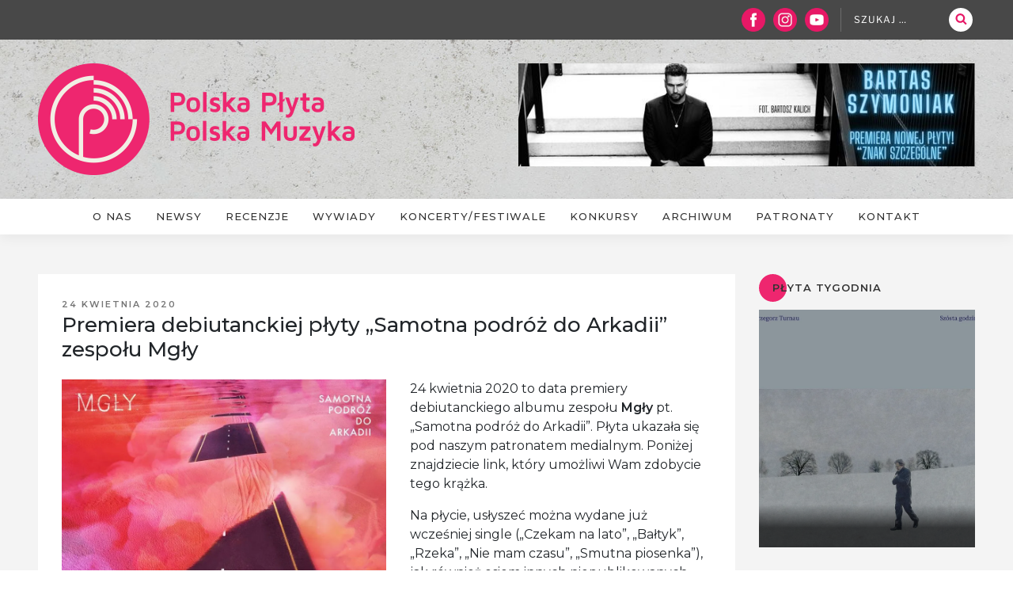

--- FILE ---
content_type: text/html; charset=UTF-8
request_url: https://polskaplyta-polskamuzyka.pl/2020/04/24/premiera-debiutanckiej-plyty-samotna-podroz-do-arkadii-zespolu-mgly/
body_size: 37701
content:
<!DOCTYPE html><html dir="ltr" lang="pl-PL" prefix="og: https://ogp.me/ns#" class="no-js no-svg"><head><meta charset="UTF-8"><meta name="viewport" content="width=device-width, initial-scale=1"><link rel="profile" href="http://gmpg.org/xfn/11"> <script>(function(html){html.className = html.className.replace(/\bno-js\b/,'js')})(document.documentElement);
//# sourceURL=twentyseventeen_javascript_detection</script> <link media="all" href="https://polskaplyta-polskamuzyka.pl/wp-content/cache/autoptimize/css/autoptimize_807ce7ab715dfda21aa99d84c89b5747.css" rel="stylesheet"><title>Premiera debiutanckiej płyty „Samotna podróż do Arkadii” zespołu Mgły - Polska Płyta / Polska Muzyka</title><meta name="description" content="24 kwietnia 2020 to data premiery debiutanckiego albumu zespołu Mgły pt. „Samotna podróż do Arkadii”. Płyta ukazała się pod naszym patronatem medialnym. Poniżej znajdziecie link, który umożliwi Wam zdobycie tego krążka. Na płycie, usłyszeć można wydane już wcześniej single („Czekam na lato”, „Bałtyk”, „Rzeka”, „Nie mam czasu”, „Smutna piosenka”), jak również osiem innych niepublikowanych dotąd" /><meta name="robots" content="max-image-preview:large" /><meta name="author" content="pppm"/><link rel="canonical" href="https://polskaplyta-polskamuzyka.pl/2020/04/24/premiera-debiutanckiej-plyty-samotna-podroz-do-arkadii-zespolu-mgly/" /><meta name="generator" content="All in One SEO (AIOSEO) 4.9.2" /><meta property="og:locale" content="pl_PL" /><meta property="og:site_name" content="Polska Płyta / Polska Muzyka -" /><meta property="og:type" content="article" /><meta property="og:title" content="Premiera debiutanckiej płyty „Samotna podróż do Arkadii” zespołu Mgły - Polska Płyta / Polska Muzyka" /><meta property="og:description" content="24 kwietnia 2020 to data premiery debiutanckiego albumu zespołu Mgły pt. „Samotna podróż do Arkadii”. Płyta ukazała się pod naszym patronatem medialnym. Poniżej znajdziecie link, który umożliwi Wam zdobycie tego krążka. Na płycie, usłyszeć można wydane już wcześniej single („Czekam na lato”, „Bałtyk”, „Rzeka”, „Nie mam czasu”, „Smutna piosenka”), jak również osiem innych niepublikowanych dotąd" /><meta property="og:url" content="https://polskaplyta-polskamuzyka.pl/2020/04/24/premiera-debiutanckiej-plyty-samotna-podroz-do-arkadii-zespolu-mgly/" /><meta property="og:image" content="https://polskaplyta-polskamuzyka.pl/wp-content/uploads/2020/04/Mgły-1.jpg" /><meta property="og:image:secure_url" content="https://polskaplyta-polskamuzyka.pl/wp-content/uploads/2020/04/Mgły-1.jpg" /><meta property="og:image:width" content="900" /><meta property="og:image:height" content="900" /><meta property="article:published_time" content="2020-04-23T22:02:07+00:00" /><meta property="article:modified_time" content="2020-04-23T11:51:52+00:00" /><meta property="article:publisher" content="https://www.facebook.com/polskaplyta" /><meta name="twitter:card" content="summary" /><meta name="twitter:title" content="Premiera debiutanckiej płyty „Samotna podróż do Arkadii” zespołu Mgły - Polska Płyta / Polska Muzyka" /><meta name="twitter:description" content="24 kwietnia 2020 to data premiery debiutanckiego albumu zespołu Mgły pt. „Samotna podróż do Arkadii”. Płyta ukazała się pod naszym patronatem medialnym. Poniżej znajdziecie link, który umożliwi Wam zdobycie tego krążka. Na płycie, usłyszeć można wydane już wcześniej single („Czekam na lato”, „Bałtyk”, „Rzeka”, „Nie mam czasu”, „Smutna piosenka”), jak również osiem innych niepublikowanych dotąd" /><meta name="twitter:image" content="https://polskaplyta-polskamuzyka.pl/wp-content/uploads/2020/04/Mgły-1.jpg" /> <script type="application/ld+json" class="aioseo-schema">{"@context":"https:\/\/schema.org","@graph":[{"@type":"BlogPosting","@id":"https:\/\/polskaplyta-polskamuzyka.pl\/2020\/04\/24\/premiera-debiutanckiej-plyty-samotna-podroz-do-arkadii-zespolu-mgly\/#blogposting","name":"Premiera debiutanckiej p\u0142yty \u201eSamotna podr\u00f3\u017c do Arkadii\u201d zespo\u0142u Mg\u0142y - Polska P\u0142yta \/ Polska Muzyka","headline":"Premiera debiutanckiej p\u0142yty &#8222;Samotna podr\u00f3\u017c do Arkadii&#8221; zespo\u0142u Mg\u0142y","author":{"@id":"https:\/\/polskaplyta-polskamuzyka.pl\/author\/pppm\/#author"},"publisher":{"@id":"https:\/\/polskaplyta-polskamuzyka.pl\/#organization"},"image":{"@type":"ImageObject","url":"https:\/\/i0.wp.com\/polskaplyta-polskamuzyka.pl\/wp-content\/uploads\/2020\/04\/Mg%C5%82y-1.jpg?fit=900%2C900&ssl=1","width":900,"height":900},"datePublished":"2020-04-24T00:02:07+02:00","dateModified":"2020-04-23T13:51:52+02:00","inLanguage":"pl-PL","mainEntityOfPage":{"@id":"https:\/\/polskaplyta-polskamuzyka.pl\/2020\/04\/24\/premiera-debiutanckiej-plyty-samotna-podroz-do-arkadii-zespolu-mgly\/#webpage"},"isPartOf":{"@id":"https:\/\/polskaplyta-polskamuzyka.pl\/2020\/04\/24\/premiera-debiutanckiej-plyty-samotna-podroz-do-arkadii-zespolu-mgly\/#webpage"},"articleSection":"Newsy"},{"@type":"BreadcrumbList","@id":"https:\/\/polskaplyta-polskamuzyka.pl\/2020\/04\/24\/premiera-debiutanckiej-plyty-samotna-podroz-do-arkadii-zespolu-mgly\/#breadcrumblist","itemListElement":[{"@type":"ListItem","@id":"https:\/\/polskaplyta-polskamuzyka.pl#listItem","position":1,"name":"Home","item":"https:\/\/polskaplyta-polskamuzyka.pl","nextItem":{"@type":"ListItem","@id":"https:\/\/polskaplyta-polskamuzyka.pl\/category\/newsy\/#listItem","name":"Newsy"}},{"@type":"ListItem","@id":"https:\/\/polskaplyta-polskamuzyka.pl\/category\/newsy\/#listItem","position":2,"name":"Newsy","item":"https:\/\/polskaplyta-polskamuzyka.pl\/category\/newsy\/","nextItem":{"@type":"ListItem","@id":"https:\/\/polskaplyta-polskamuzyka.pl\/2020\/04\/24\/premiera-debiutanckiej-plyty-samotna-podroz-do-arkadii-zespolu-mgly\/#listItem","name":"Premiera debiutanckiej p\u0142yty &#8222;Samotna podr\u00f3\u017c do Arkadii&#8221; zespo\u0142u Mg\u0142y"},"previousItem":{"@type":"ListItem","@id":"https:\/\/polskaplyta-polskamuzyka.pl#listItem","name":"Home"}},{"@type":"ListItem","@id":"https:\/\/polskaplyta-polskamuzyka.pl\/2020\/04\/24\/premiera-debiutanckiej-plyty-samotna-podroz-do-arkadii-zespolu-mgly\/#listItem","position":3,"name":"Premiera debiutanckiej p\u0142yty &#8222;Samotna podr\u00f3\u017c do Arkadii&#8221; zespo\u0142u Mg\u0142y","previousItem":{"@type":"ListItem","@id":"https:\/\/polskaplyta-polskamuzyka.pl\/category\/newsy\/#listItem","name":"Newsy"}}]},{"@type":"Organization","@id":"https:\/\/polskaplyta-polskamuzyka.pl\/#organization","name":"Polska P\u0142yta \/ Polska Muzyka","url":"https:\/\/polskaplyta-polskamuzyka.pl\/","sameAs":["https:\/\/www.facebook.com\/polskaplyta","https:\/\/www.instagram.com\/polskaplyta.polskamuzyka\/"]},{"@type":"Person","@id":"https:\/\/polskaplyta-polskamuzyka.pl\/author\/pppm\/#author","url":"https:\/\/polskaplyta-polskamuzyka.pl\/author\/pppm\/","name":"pppm","image":{"@type":"ImageObject","@id":"https:\/\/polskaplyta-polskamuzyka.pl\/2020\/04\/24\/premiera-debiutanckiej-plyty-samotna-podroz-do-arkadii-zespolu-mgly\/#authorImage","url":"https:\/\/secure.gravatar.com\/avatar\/ced35eadf67f28a1b4e9b60724a040801ed8c9cea6124dea415357bb713c095f?s=96&d=mm&r=g","width":96,"height":96,"caption":"pppm"}},{"@type":"WebPage","@id":"https:\/\/polskaplyta-polskamuzyka.pl\/2020\/04\/24\/premiera-debiutanckiej-plyty-samotna-podroz-do-arkadii-zespolu-mgly\/#webpage","url":"https:\/\/polskaplyta-polskamuzyka.pl\/2020\/04\/24\/premiera-debiutanckiej-plyty-samotna-podroz-do-arkadii-zespolu-mgly\/","name":"Premiera debiutanckiej p\u0142yty \u201eSamotna podr\u00f3\u017c do Arkadii\u201d zespo\u0142u Mg\u0142y - Polska P\u0142yta \/ Polska Muzyka","description":"24 kwietnia 2020 to data premiery debiutanckiego albumu zespo\u0142u Mg\u0142y pt. \u201eSamotna podr\u00f3\u017c do Arkadii\u201d. P\u0142yta ukaza\u0142a si\u0119 pod naszym patronatem medialnym. Poni\u017cej znajdziecie link, kt\u00f3ry umo\u017cliwi Wam zdobycie tego kr\u0105\u017cka. Na p\u0142ycie, us\u0142ysze\u0107 mo\u017cna wydane ju\u017c wcze\u015bniej single (\u201eCzekam na lato\u201d, \u201eBa\u0142tyk\u201d, \u201eRzeka\u201d, \u201eNie mam czasu\u201d, \u201eSmutna piosenka\u201d), jak r\u00f3wnie\u017c osiem innych niepublikowanych dot\u0105d","inLanguage":"pl-PL","isPartOf":{"@id":"https:\/\/polskaplyta-polskamuzyka.pl\/#website"},"breadcrumb":{"@id":"https:\/\/polskaplyta-polskamuzyka.pl\/2020\/04\/24\/premiera-debiutanckiej-plyty-samotna-podroz-do-arkadii-zespolu-mgly\/#breadcrumblist"},"author":{"@id":"https:\/\/polskaplyta-polskamuzyka.pl\/author\/pppm\/#author"},"creator":{"@id":"https:\/\/polskaplyta-polskamuzyka.pl\/author\/pppm\/#author"},"image":{"@type":"ImageObject","url":"https:\/\/i0.wp.com\/polskaplyta-polskamuzyka.pl\/wp-content\/uploads\/2020\/04\/Mg%C5%82y-1.jpg?fit=900%2C900&ssl=1","@id":"https:\/\/polskaplyta-polskamuzyka.pl\/2020\/04\/24\/premiera-debiutanckiej-plyty-samotna-podroz-do-arkadii-zespolu-mgly\/#mainImage","width":900,"height":900},"primaryImageOfPage":{"@id":"https:\/\/polskaplyta-polskamuzyka.pl\/2020\/04\/24\/premiera-debiutanckiej-plyty-samotna-podroz-do-arkadii-zespolu-mgly\/#mainImage"},"datePublished":"2020-04-24T00:02:07+02:00","dateModified":"2020-04-23T13:51:52+02:00"},{"@type":"WebSite","@id":"https:\/\/polskaplyta-polskamuzyka.pl\/#website","url":"https:\/\/polskaplyta-polskamuzyka.pl\/","name":"Polska P\u0142yta \/ Polska Muzyka","inLanguage":"pl-PL","publisher":{"@id":"https:\/\/polskaplyta-polskamuzyka.pl\/#organization"}}]}</script> <link rel='dns-prefetch' href='//secure.gravatar.com' /><link rel='dns-prefetch' href='//v0.wordpress.com' /><link rel='dns-prefetch' href='//jetpack.wordpress.com' /><link rel='dns-prefetch' href='//s0.wp.com' /><link rel='dns-prefetch' href='//public-api.wordpress.com' /><link rel='dns-prefetch' href='//0.gravatar.com' /><link rel='dns-prefetch' href='//1.gravatar.com' /><link rel='dns-prefetch' href='//2.gravatar.com' /><link rel='preconnect' href='//i0.wp.com' /><link href='https://fonts.gstatic.com' crossorigin='anonymous' rel='preconnect' /><link rel="alternate" type="application/rss+xml" title="Polska Płyta / Polska Muzyka &raquo; Kanał z wpisami" href="https://polskaplyta-polskamuzyka.pl/feed/" /><link rel="alternate" type="application/rss+xml" title="Polska Płyta / Polska Muzyka &raquo; Kanał z komentarzami" href="https://polskaplyta-polskamuzyka.pl/comments/feed/" /><link rel="alternate" type="application/rss+xml" title="Polska Płyta / Polska Muzyka &raquo; Premiera debiutanckiej płyty &#8222;Samotna podróż do Arkadii&#8221; zespołu Mgły Kanał z komentarzami" href="https://polskaplyta-polskamuzyka.pl/2020/04/24/premiera-debiutanckiej-plyty-samotna-podroz-do-arkadii-zespolu-mgly/feed/" /><link rel="alternate" title="oEmbed (JSON)" type="application/json+oembed" href="https://polskaplyta-polskamuzyka.pl/wp-json/oembed/1.0/embed?url=https%3A%2F%2Fpolskaplyta-polskamuzyka.pl%2F2020%2F04%2F24%2Fpremiera-debiutanckiej-plyty-samotna-podroz-do-arkadii-zespolu-mgly%2F" /><link rel="alternate" title="oEmbed (XML)" type="text/xml+oembed" href="https://polskaplyta-polskamuzyka.pl/wp-json/oembed/1.0/embed?url=https%3A%2F%2Fpolskaplyta-polskamuzyka.pl%2F2020%2F04%2F24%2Fpremiera-debiutanckiej-plyty-samotna-podroz-do-arkadii-zespolu-mgly%2F&#038;format=xml" /> <script src="https://polskaplyta-polskamuzyka.pl/wp-includes/js/jquery/jquery.min.js?ver=3.7.1" id="jquery-core-js"></script> <script src="https://polskaplyta-polskamuzyka.pl/wp-includes/js/jquery/jquery-migrate.min.js?ver=3.4.1" id="jquery-migrate-js"></script> <script src="https://polskaplyta-polskamuzyka.pl/wp-content/themes/pppm/js/popper.min.js?ver=1" id="bootstrap-script-js"></script> <script src="https://polskaplyta-polskamuzyka.pl/wp-content/themes/pppm/js/responsiveslides.min.js?ver=1" id="rslides-js"></script> <script src="https://polskaplyta-polskamuzyka.pl/wp-content/themes/pppm/js/lity.min.js?ver=1" id="lity-js"></script> <script src="https://polskaplyta-polskamuzyka.pl/wp-content/themes/pppm/js/jquery.jscroll.js?ver=1" id="scroll-js"></script> <script src="https://polskaplyta-polskamuzyka.pl/wp-content/themes/pppm/js/main.js?ver=1" id="main-script-js"></script> <script id="twentyseventeen-global-js-extra">var twentyseventeenScreenReaderText = {"quote":"\u003Csvg class=\"icon icon-quote-right\" aria-hidden=\"true\" role=\"img\"\u003E \u003Cuse href=\"#icon-quote-right\" xlink:href=\"#icon-quote-right\"\u003E\u003C/use\u003E \u003C/svg\u003E","expand":"Rozwi\u0144 menu potomne","collapse":"Zwi\u0144 menu potomne","icon":"\u003Csvg class=\"icon icon-angle-down\" aria-hidden=\"true\" role=\"img\"\u003E \u003Cuse href=\"#icon-angle-down\" xlink:href=\"#icon-angle-down\"\u003E\u003C/use\u003E \u003Cspan class=\"svg-fallback icon-angle-down\"\u003E\u003C/span\u003E\u003C/svg\u003E"};
//# sourceURL=twentyseventeen-global-js-extra</script> <script src="https://polskaplyta-polskamuzyka.pl/wp-content/themes/twentyseventeen/assets/js/global.js?ver=20211130" id="twentyseventeen-global-js" defer data-wp-strategy="defer"></script> <script src="https://polskaplyta-polskamuzyka.pl/wp-content/themes/twentyseventeen/assets/js/navigation.js?ver=20210122" id="twentyseventeen-navigation-js" defer data-wp-strategy="defer"></script> <script src="https://polskaplyta-polskamuzyka.pl/wp-content/plugins/enjoy-instagram-instagram-responsive-images-gallery-and-carousel/assets/js/swiper-bundle.min.js?ver=6.2.2" id="ei-carousel-js"></script> <script src="https://polskaplyta-polskamuzyka.pl/wp-content/plugins/enjoy-instagram-instagram-responsive-images-gallery-and-carousel/assets/js/jquery.fancybox.min.js?ver=6.2.2" id="fancybox-js"></script> <script src="https://polskaplyta-polskamuzyka.pl/wp-content/plugins/enjoy-instagram-instagram-responsive-images-gallery-and-carousel/assets/js/modernizr.custom.26633.min.js?ver=6.2.2" id="modernizr.custom.26633-js"></script> <script id="gridrotator-js-extra">var GridRotator = {"assetsUrl":"https://polskaplyta-polskamuzyka.pl/wp-content/plugins/enjoy-instagram-instagram-responsive-images-gallery-and-carousel/assets"};
//# sourceURL=gridrotator-js-extra</script> <script src="https://polskaplyta-polskamuzyka.pl/wp-content/plugins/enjoy-instagram-instagram-responsive-images-gallery-and-carousel/assets/js/jquery.gridrotator.min.js?ver=6.2.2" id="gridrotator-js"></script> <script src="https://polskaplyta-polskamuzyka.pl/wp-content/plugins/enjoy-instagram-instagram-responsive-images-gallery-and-carousel/assets/js/ios-orientationchange-fix.min.js?ver=6.2.2" id="orientationchange-js"></script> <script src="https://polskaplyta-polskamuzyka.pl/wp-content/plugins/enjoy-instagram-instagram-responsive-images-gallery-and-carousel/assets/js/modernizr.min.js?ver=6.2.2" id="modernizer-js"></script> <script src="https://polskaplyta-polskamuzyka.pl/wp-content/plugins/enjoy-instagram-instagram-responsive-images-gallery-and-carousel/assets/js/classie.min.js?ver=6.2.2" id="classie-js"></script> <link rel="https://api.w.org/" href="https://polskaplyta-polskamuzyka.pl/wp-json/" /><link rel="alternate" title="JSON" type="application/json" href="https://polskaplyta-polskamuzyka.pl/wp-json/wp/v2/posts/22961" /><link rel="EditURI" type="application/rsd+xml" title="RSD" href="https://polskaplyta-polskamuzyka.pl/xmlrpc.php?rsd" /><meta name="generator" content="WordPress 6.9" /><link rel='shortlink' href='https://polskaplyta-polskamuzyka.pl/?p=22961' /> <script type="text/javascript">//Grid displaying after loading of images
			function display_grid() {
				jQuery('[id^="ei-grid-loading-"]').hide();
				jQuery('[id^="ei-grid-list-"]').show();
			}

			window.onload = display_grid;

			jQuery(function () {
				jQuery(document).on('click', '.fancybox-caption__body', function () {
					jQuery(this).toggleClass('full-caption')
				})
			});</script> <link rel="pingback" href="https://polskaplyta-polskamuzyka.pl/xmlrpc.php"><link rel="icon" href="https://i0.wp.com/polskaplyta-polskamuzyka.pl/wp-content/uploads/2017/10/cropped-icon-1.png?fit=32%2C32&#038;ssl=1" sizes="32x32" /><link rel="icon" href="https://i0.wp.com/polskaplyta-polskamuzyka.pl/wp-content/uploads/2017/10/cropped-icon-1.png?fit=192%2C192&#038;ssl=1" sizes="192x192" /><link rel="apple-touch-icon" href="https://i0.wp.com/polskaplyta-polskamuzyka.pl/wp-content/uploads/2017/10/cropped-icon-1.png?fit=180%2C180&#038;ssl=1" /><meta name="msapplication-TileImage" content="https://i0.wp.com/polskaplyta-polskamuzyka.pl/wp-content/uploads/2017/10/cropped-icon-1.png?fit=270%2C270&#038;ssl=1" />  <script async src="https://www.googletagmanager.com/gtag/js?id=G-GCJP0N1C0Z"></script> <script>window.dataLayer = window.dataLayer || [];
  function gtag(){dataLayer.push(arguments);}
  gtag('js', new Date());

  gtag('config', 'G-GCJP0N1C0Z');</script> </head><body class="wp-singular post-template-default single single-post postid-22961 single-format-standard wp-embed-responsive wp-theme-twentyseventeen wp-child-theme-pppm metaslider-plugin has-header-image has-sidebar title-tagline-hidden colors-light"><div id="fb-root"></div> <script async defer crossorigin="anonymous" src="https://connect.facebook.net/pl_PL/sdk.js#xfbml=1&version=v9.0" nonce="bdIJDUYf"></script> <div id="page" class="site"> <a class="skip-link screen-reader-text" href="#content">Przejdź do treści</a><header id="masthead" class="site-header" role="banner"><div class="custom-header"><div class="top"><div class="wrap"><div class="row"><div class="col"><ul><li> <a href="https://www.facebook.com/polskaplyta/" title="Facebook" target="_blank"> <img src="/wp-content/themes/pppm/images/fb_icon.png" alt=""/> </a></li><li> <a href="https://www.instagram.com/polskaplyta.polskamuzyka/" title="Instagram" target="_blank"> <img src="/wp-content/themes/pppm/images/instagram_icon.png" alt=""/> </a></li><li> <a href="https://www.youtube.com/channel/UCfdLEbNWth-MwSKoQDUhDSA" title="Youtube" target="_blank"> <img src="/wp-content/themes/pppm/images/yt_icon.png" alt=""/> </a></li></ul><form role="search" method="get" class="search-form" action="https://polskaplyta-polskamuzyka.pl/"> <label for="search-form-1"> <span class="screen-reader-text"> Szukaj: </span> </label> <input type="search" id="search-form-1" class="search-field" placeholder="Szukaj &hellip;" value="" name="s" /> <button type="submit" class="search-submit"><svg class="icon icon-search" aria-hidden="true" role="img"> <use href="#icon-search" xlink:href="#icon-search"></use> </svg><span class="screen-reader-text"> Szukaj </span></button></form></div></div></div></div><div class="wrap"><div class="top-image"><div class="row"><div class="col-md-6"> <a href="https://polskaplyta-polskamuzyka.pl/" rel="home"><div id="wp-custom-header" class="wp-custom-header"><img src="https://polskaplyta-polskamuzyka.pl/wp-content/uploads/2017/10/logo-3.png" width="400" height="141" alt="" srcset="https://i0.wp.com/polskaplyta-polskamuzyka.pl/wp-content/uploads/2017/10/logo-3.png?w=400&amp;ssl=1 400w, https://i0.wp.com/polskaplyta-polskamuzyka.pl/wp-content/uploads/2017/10/logo-3.png?resize=300%2C106&amp;ssl=1 300w" sizes="(max-width: 767px) 200vw, 100vw" decoding="async" fetchpriority="high" /></div> </a></div><div class="col-md-6"><div id="metaslider-id-2112" style="max-width: 620px;" class="ml-slider-3-104-0 metaslider metaslider-flex metaslider-2112 ml-slider ms-theme-default nav-hidden" role="region" aria-label="prostokątne" data-height="140" data-width="620"><div id="metaslider_container_2112"><div id="metaslider_2112" class="flexslider"><ul class='slides'><li style="display: block; width: 100%;" class="slide-83406 ms-image " aria-roledescription="slide" data-date="2025-12-05 13:32:14" data-filename="Moniuszko-i-Przyjaciele-Romantycy2-scaled-620x140.jpg" data-slide-type="image"><a href="https://lnk.fuga.com/ensembledelpassatokrzysztofgosztya_moniuszkofriendsromantics" target="_blank" aria-label="View Slide Details" class="metaslider_image_link"><img src="https://polskaplyta-polskamuzyka.pl/wp-content/uploads/2025/12/Moniuszko-i-Przyjaciele-Romantycy2-scaled-620x140.jpg" height="140" width="620" alt="" class="slider-2112 slide-83406 msDefaultImage" title="Moniuszko i Przyjaciele Romantycy2" /></a></li><li style="display: none; width: 100%;" class="slide-83407 ms-image " aria-roledescription="slide" data-date="2025-12-05 13:34:06" data-filename="Bartas-baner-.jpg" data-slide-type="image"><a href="https://www.facebook.com/bartas.szymoniak" target="_blank" aria-label="View Slide Details" class="metaslider_image_link"><img src="https://polskaplyta-polskamuzyka.pl/wp-content/uploads/2025/10/Bartas-baner-.jpg" height="140" width="620" alt="" class="slider-2112 slide-83407 msDefaultImage" title="Bartas baner" /></a></li></ul></div></div></div></div></div></div></div><div class="site-branding"><div class="wrap"><div class="site-branding-text"><p class="site-title"><a href="https://polskaplyta-polskamuzyka.pl/" rel="home">Polska Płyta / Polska Muzyka</a></p></div></div></div></div><div class="navigation-top"><div class="wrap"><nav id="site-navigation" class="main-navigation" role="navigation" aria-label="Górne menu"> <button class="menu-toggle" aria-controls="top-menu" aria-expanded="false"> <svg class="icon icon-bars" aria-hidden="true" role="img"> <use href="#icon-bars" xlink:href="#icon-bars"></use> </svg><svg class="icon icon-close" aria-hidden="true" role="img"> <use href="#icon-close" xlink:href="#icon-close"></use> </svg>Menu </button><div class="menu-menu-container"><ul id="top-menu" class="menu"><li id="menu-item-90" class="menu-item menu-item-type-custom menu-item-object-custom menu-item-home menu-item-90"><a href="http://polskaplyta-polskamuzyka.pl/">Strona główna</a></li><li id="menu-item-22" class="menu-item menu-item-type-post_type menu-item-object-page menu-item-22"><a href="https://polskaplyta-polskamuzyka.pl/o-nas/">O nas</a></li><li id="menu-item-25" class="menu-item menu-item-type-taxonomy menu-item-object-category current-post-ancestor current-menu-parent current-post-parent menu-item-25"><a href="https://polskaplyta-polskamuzyka.pl/category/newsy/">Newsy</a></li><li id="menu-item-26" class="menu-item menu-item-type-taxonomy menu-item-object-category menu-item-26"><a href="https://polskaplyta-polskamuzyka.pl/category/recenzje/">Recenzje</a></li><li id="menu-item-1036" class="menu-item menu-item-type-taxonomy menu-item-object-category menu-item-1036"><a href="https://polskaplyta-polskamuzyka.pl/category/wywiady/">Wywiady</a></li><li id="menu-item-23" class="menu-item menu-item-type-taxonomy menu-item-object-category menu-item-23"><a href="https://polskaplyta-polskamuzyka.pl/category/koncertyfestiwale/">Koncerty/Festiwale</a></li><li id="menu-item-24" class="menu-item menu-item-type-taxonomy menu-item-object-category menu-item-24"><a href="https://polskaplyta-polskamuzyka.pl/category/konkursy/">Konkursy</a></li><li id="menu-item-21" class="menu-item menu-item-type-post_type menu-item-object-page menu-item-21"><a href="https://polskaplyta-polskamuzyka.pl/archiwum/">Archiwum</a></li><li id="menu-item-20" class="menu-item menu-item-type-post_type menu-item-object-page menu-item-20"><a href="https://polskaplyta-polskamuzyka.pl/patronaty/">Patronaty</a></li><li id="menu-item-19" class="menu-item menu-item-type-post_type menu-item-object-page menu-item-19"><a href="https://polskaplyta-polskamuzyka.pl/kontakt/">Kontakt</a></li><li id="menu-item-193" class="menu-item menu-item-type-post_type menu-item-object-page menu-item-193"><a href="https://polskaplyta-polskamuzyka.pl/regulamin/">Regulamin</a></li></ul></div></nav></div></div></header><div class="site-content-contain"><div id="content" class="site-content"><div id="primary" class="content-area"><main id="main" class="site-main" role="main"><div class="main-col"><div class="wrap"><div class="row"><div class="col-md-9"><article id="post-22961" class="post-22961 post type-post status-publish format-standard has-post-thumbnail hentry category-newsy"><header class="entry-header"><div class="entry-meta"><span class="posted-on"><span class="screen-reader-text">Opublikowane w</span> <a href="https://polskaplyta-polskamuzyka.pl/2020/04/24/premiera-debiutanckiej-plyty-samotna-podroz-do-arkadii-zespolu-mgly/" rel="bookmark"><time class="entry-date published" datetime="2020-04-24T00:02:07+02:00">24 kwietnia 2020</time><time class="updated" datetime="2020-04-23T13:51:52+02:00">23 kwietnia 2020</time></a></span><span class="byline"> przez <span class="author vcard"><a class="url fn n" href="https://polskaplyta-polskamuzyka.pl/author/pppm/">pppm</a></span></span></div><h1 class="entry-title">Premiera debiutanckiej płyty &#8222;Samotna podróż do Arkadii&#8221; zespołu Mgły</h1></header><div class="entry-content"> <img width="900" height="900" src="https://i0.wp.com/polskaplyta-polskamuzyka.pl/wp-content/uploads/2020/04/Mg%C5%82y-1.jpg?resize=900%2C900&amp;ssl=1" class="attachment-twentyseventeen-featured-image size-twentyseventeen-featured-image wp-post-image" alt="" decoding="async" sizes="100vw" /><p>24 kwietnia 2020 to data premiery debiutanckiego albumu zespołu <strong>Mgły</strong> pt. „Samotna podróż do Arkadii”. Płyta ukazała się pod naszym patronatem medialnym. Poniżej znajdziecie link, który umożliwi Wam zdobycie tego krążka.</p><p><span id="more-22961"></span></p><p>Na płycie, usłyszeć można wydane już wcześniej single („Czekam na lato”, „Bałtyk”, „Rzeka”, „Nie mam czasu”, „Smutna piosenka”), jak również osiem innych niepublikowanych dotąd kompozycji.</p><p>Muzyka <strong>Mgieł</strong> oscyluje na granicy stylów, między dream popem, indie rockiem, a szeroko pojętym rockiem alternatywnym. Można znaleźć w niej garść nieodłącznie kojarzącej się z zespołem melancholii, nieco psychodelicznego klimatu i dużo przestrzeni.</p><p>fot. okładka płyty</p><p>&nbsp;</p><p>„Samotna podróż do Arkadii” to 13 piosenek o wielowarstwowych aranżacjach, w których organiczne, żywe brzmienia dyskretnie podszyte są elektroniką. Partie instrumentalne – przestrzenne gitary, analogowe syntezatory czy „połamane” groove&#8217;y bębnów – pokazując zespół od jego rockowej strony,  kontrastują z intymnym, hipnotyzującym głosem wokalistki i rozbudowanymi harmoniami wokalnymi. Nie brakuje eksperymentów brzmieniowych, jak choćby z elektronicznymi teksturami, samplami, ale i wstawkami operowymi czy wykorzystaniem instrumentarium orkiestrowego.</p><p><strong>PŁYTĘ MOŻECIE ZAMÓWIĆ TUTAJ:</strong></p><p><a href="https://allegro.pl/oferta/mgly-samotna-podroz-do-arkadii-9183918381">https://allegro.pl/oferta/mgly-samotna-podroz-do-arkadii-9183918381</a></p><p>Teksty piosenek charakteryzuje niejednoznaczność, tęsknota za czymś nieznanym i tajemnicza, niekiedy baśniowa poetyka.</p><p>W nagraniu albumu wzięli udział członkowie zespołu:</p><p>Ewa Wyszyńska (wokal), Ada Wyszyńska (chórki), Piotr Grudziński (gitary), Wojciech Seńko (instrumenty klawiszowe), Bartosz Mielczarek (gitara basowa, moog), Rafał Olewnicki (perkusja), jak również zaproszeni goście: Daniel Orlikowski (trąbka, flugelhorn), Krzysztof Lenczowski (wiolonczela), Łukasz Makowski (kontrabas).</p><p><em><strong>Mgły są tajemnicą, Mgły są melancholią.</strong></em></p><p>Z jednej strony zawieszone nad ziemią, z drugiej czasem tuż pod niebem.</p><p>Zespół powstał w 2014 w Warszawie z inicjatywy Ewy Wyszyńskiej i Piotra Grudzińskiego, którzy następnie zaprosili do współpracy zaprzyjaźnionych muzyków.</p><p>Członkowie grupy wywodzą się z różnych stylistyk, ale łączy ich fascynacja dźwiękami pełnymi tajemnic. Niejednoznaczne są również teksty wokalistki Ewy Wyszyńskiej, opowiadające często o tęsknocie za czymś nieznanym.</p><p>W 2017 r. zespół opublikował swój pierwszy teledysk do utworu “Czekam na lato”. Kilka miesięcy później ukazał się drugi klip do utworu “Bałtyk”.</p><p>&nbsp;</p><p><iframe title="MGŁY - Bałtyk (Official Video)" width="525" height="295" src="https://www.youtube.com/embed/zC6dg-ChPxI?feature=oembed" frameborder="0" allow="accelerometer; autoplay; clipboard-write; encrypted-media; gyroscope; picture-in-picture; web-share" referrerpolicy="strict-origin-when-cross-origin" allowfullscreen></iframe></p><p>&#8222;Bałtyk&#8221; z powodzeniem zadebiutował na Liście Przebojów Radia Rzeszów (1 miejsce), a potem zagościł na liście TOP 20 Radia Plus Gryfice (został przebojem roku 2018) i kultowej Liście Przebojów Programu 3 Marka Niedźwieckiego i Piotra Barona.</p><p>W 2018 r. <strong>Mgły</strong> zasiliły szeregi <strong>My Name Is New</strong>, czyli projektu stworzonego przez wytwórnię Kayax,  mającego na celu promowanie młodych artystów (<u>http://mynameisnew.pl/mgly/</u>). Utwory “Rzeka” i “Nie Mam Czasu” znalazły się na playliście MNIN.</p><p>W tym samym roku zespół zaangażował się w kampanię społeczną “Projekt Test: Wszyscy testują się na HIV”. Muzycy wystąpili w spocie wyreżyserowanym przez Michała Tylkę u boku Grażyny Wolszczak i Mateusza Grydlika. W tle zabrzmiał pierwszy singiel zespołu “Czekam na lato”:</p><p>&nbsp;</p><p><iframe loading="lazy" title="MGŁY - Czekam na lato (Official Video)" width="525" height="295" src="https://www.youtube.com/embed/gZmJmJOez1o?feature=oembed" frameborder="0" allow="accelerometer; autoplay; clipboard-write; encrypted-media; gyroscope; picture-in-picture; web-share" referrerpolicy="strict-origin-when-cross-origin" allowfullscreen></iframe></p><p>W 2019 r. grupa zaczęła koncertować z materiałem, który ukaże się na pierwszym albumie. Mgliste dźwięki zabrzmiały m.in. na  <strong>Fest Festival 2019</strong> w Chorzowie, na festiwalu Naturalnie Mazury Festiwal w Węgorzewie i w Starym Maneżu w Gdańsku (support Darii Zawiałow).</p><p>Na początku 2020 roku grupa była nominowana do nagrody Polskiego Radia Białystok “Niebieski Mikrofon”.</p><p>W ramach tego plebiscytu wzięła udział w koncercie laureatów &#8211; transmitowanym na żywo na antenie radia i relacji internetowej.</p><p>3 kwietnia 2020 roku zespół zaprezentował klip do “Smutnej piosenki”, który powstał w Rzymie jesienią 2019 roku. Singiel, podobnie jak 'Nie mam czasu”, znalazł się na playliście edytorskiej Spotify – New Music Friday Polska.</p><p>Opracowanie graficzne/projekt okładki: Daniel Zbroszczyk</p><p>Zdjęcia: Piotr Wroniewicz</p><p>Koloryzacja zdjęć/fotomontaże: Daniel Zbroszczyk</p><p>Wydawca: Wytwórnia Mgły</p><p>&nbsp;</p><p><iframe loading="lazy" title="MGŁY - Smutna piosenka (Official Video)" width="525" height="295" src="https://www.youtube.com/embed/zDJt8TgRhyg?feature=oembed" frameborder="0" allow="accelerometer; autoplay; clipboard-write; encrypted-media; gyroscope; picture-in-picture; web-share" referrerpolicy="strict-origin-when-cross-origin" allowfullscreen></iframe></p><p><img data-recalc-dims="1" loading="lazy" decoding="async" class="aligncenter wp-image-22213 size-full" src="https://i0.wp.com/polskaplyta-polskamuzyka.pl/wp-content/uploads/2020/04/MG%C5%81Y-PROFILOWE-INTERNET-1.jpg?resize=525%2C295" alt="" width="525" height="295" srcset="https://i0.wp.com/polskaplyta-polskamuzyka.pl/wp-content/uploads/2020/04/MG%C5%81Y-PROFILOWE-INTERNET-1.jpg?w=1920&amp;ssl=1 1920w, https://i0.wp.com/polskaplyta-polskamuzyka.pl/wp-content/uploads/2020/04/MG%C5%81Y-PROFILOWE-INTERNET-1.jpg?resize=300%2C169&amp;ssl=1 300w, https://i0.wp.com/polskaplyta-polskamuzyka.pl/wp-content/uploads/2020/04/MG%C5%81Y-PROFILOWE-INTERNET-1.jpg?resize=1024%2C576&amp;ssl=1 1024w, https://i0.wp.com/polskaplyta-polskamuzyka.pl/wp-content/uploads/2020/04/MG%C5%81Y-PROFILOWE-INTERNET-1.jpg?resize=768%2C432&amp;ssl=1 768w, https://i0.wp.com/polskaplyta-polskamuzyka.pl/wp-content/uploads/2020/04/MG%C5%81Y-PROFILOWE-INTERNET-1.jpg?resize=1536%2C864&amp;ssl=1 1536w" sizes="auto, (max-width: 767px) 89vw, (max-width: 1000px) 54vw, (max-width: 1071px) 543px, 580px" /></p><p style="text-align: center;">fot. materiały prasowe</p></div><footer class="entry-footer"><span class="cat-tags-links"><span class="cat-links"><svg class="icon icon-folder-open" aria-hidden="true" role="img"> <use href="#icon-folder-open" xlink:href="#icon-folder-open"></use> </svg><span class="screen-reader-text">Kategorie</span><a href="https://polskaplyta-polskamuzyka.pl/category/newsy/" rel="category tag">Newsy</a></span></span></footer></article><div id="comments" class="comments-area"><div id="respond" class="comment-respond"><h3 id="reply-title" class="comment-reply-title">Zostaw odpowiedź<small><a rel="nofollow" id="cancel-comment-reply-link" href="/2020/04/24/premiera-debiutanckiej-plyty-samotna-podroz-do-arkadii-zespolu-mgly/#respond" style="display:none;">Anuluj pisanie odpowiedzi</a></small></h3><form id="commentform" class="comment-form"> <iframe
 title="Formularz komentarzy"
 src="https://jetpack.wordpress.com/jetpack-comment/?blogid=141942901&#038;postid=22961&#038;comment_registration=0&#038;require_name_email=1&#038;stc_enabled=1&#038;stb_enabled=1&#038;show_avatars=1&#038;avatar_default=mystery&#038;greeting=Zostaw+odpowied%C5%BA&#038;jetpack_comments_nonce=62389bd30f&#038;greeting_reply=Skomentuj+%25s&#038;color_scheme=light&#038;lang=pl_PL&#038;jetpack_version=15.3.1&#038;iframe_unique_id=2&#038;show_cookie_consent=10&#038;has_cookie_consent=0&#038;is_current_user_subscribed=0&#038;token_key=%3Bnormal%3B&#038;sig=6be5511b506f64051cf58eca339ee22f661fce34#parent=https%3A%2F%2Fpolskaplyta-polskamuzyka.pl%2F2020%2F04%2F24%2Fpremiera-debiutanckiej-plyty-samotna-podroz-do-arkadii-zespolu-mgly%2F"
 name="jetpack_remote_comment"
 style="width:100%; height: 430px; border:0;"
 class="jetpack_remote_comment"
 id="jetpack_remote_comment"
 sandbox="allow-same-origin allow-top-navigation allow-scripts allow-forms allow-popups"
 > </iframe> <!--[if !IE]><!--> <script>document.addEventListener('DOMContentLoaded', function () {
							var commentForms = document.getElementsByClassName('jetpack_remote_comment');
							for (var i = 0; i < commentForms.length; i++) {
								commentForms[i].allowTransparency = false;
								commentForms[i].scrolling = 'no';
							}
						});</script> <!--<![endif]--></form></div> <input type="hidden" name="comment_parent" id="comment_parent" value="" /></div><nav class="navigation post-navigation" aria-label="Wpisy"><h2 class="screen-reader-text">Nawigacja wpisu</h2><div class="nav-links"><div class="nav-previous"><a href="https://polskaplyta-polskamuzyka.pl/2020/04/24/metamorofoza-zespolu-a-n-o-t-h-e-r-l-a-n-d/" rel="prev"><span class="screen-reader-text">Poprzedni wpis</span><span aria-hidden="true" class="nav-subtitle">Poprzedni</span> <span class="nav-title"><span class="nav-title-icon-wrapper"><svg class="icon icon-arrow-left" aria-hidden="true" role="img"> <use href="#icon-arrow-left" xlink:href="#icon-arrow-left"></use> </svg></span>&#8222;Metamorofoza&#8221; zespołu A n o t h e r l a n d</span></a></div><div class="nav-next"><a href="https://polskaplyta-polskamuzyka.pl/2020/04/24/bovska-powraca-z-plyta-sorrento-dzis-premiera/" rel="next"><span class="screen-reader-text">Następny wpis</span><span aria-hidden="true" class="nav-subtitle">Następne</span> <span class="nav-title">Bovska powraca z płytą &#8222;Sorrento&#8221;. Dziś premiera!<span class="nav-title-icon-wrapper"><svg class="icon icon-arrow-right" aria-hidden="true" role="img"> <use href="#icon-arrow-right" xlink:href="#icon-arrow-right"></use> </svg></span></span></a></div></div></nav></div><div class="col-md-3 sidebar"><div class="row"><div class="col-md-12"><h4><span>Płyta tygodnia</span></h4><div class="img-wrapper" onclick="location.href='https://polskaplyta-polskamuzyka.pl/2025/12/05/grzegorz-turnau-szosta-godzina-recenzja/';" ><div class="img" style="background-image: url('https://i0.wp.com/polskaplyta-polskamuzyka.pl/wp-content/uploads/2025/12/Grzegorz-Turnau-Szosta-godzina.jpg?fit=714%2C714&#038;ssl=1');"></div><div class="text-wrapper"><p> <br/> <span></span></p></div></div></div><div class="col-md-12"><h4><span>#OdkurzamyPolskiePłyty</span></h4><div class="img-wrapper" onclick="location.href='https://polskaplyta-polskamuzyka.pl/2025/09/02/30-lat-po-premierze-edyta-gorniak-dotyk-recenzja/';" ><div class="img" style="background-image: url('https://i0.wp.com/polskaplyta-polskamuzyka.pl/wp-content/uploads/2020/04/dotyk-25-lat-edycja-specjalna-b-iext58734769.jpg?fit=700%2C700&#038;ssl=1');"></div><div class="text-wrapper"><p> <br/> <span></span></p></div></div></div><div class="col-md-12"><h4><span>Polub nas!</span></h4><div class="fb-page" data-href="https://www.facebook.com/polskaplyta/" data-tabs="timeline" data-width="" data-height="300" data-small-header="true" data-adapt-container-width="true" data-hide-cover="true" data-show-facepile="false"><blockquote cite="https://www.facebook.com/polskaplyta/" class="fb-xfbml-parse-ignore"><a href="https://www.facebook.com/polskaplyta/">Polska Płyta / Polska Muzyka</a></blockquote></div></div><div class="col-md-12"><div id="metaslider-id-1287" style="max-width: 300px;" class="ml-slider-3-104-0 metaslider metaslider-flex metaslider-1287 ml-slider ms-theme-default nav-hidden nav-hidden" role="region" aria-label="kwadratowe – górne" data-height="300" data-width="300"><div id="metaslider_container_1287"><div id="metaslider_1287"><ul class='slides'><li style="display: block; width: 100%;" class="slide-76266 ms-image " aria-roledescription="slide" data-date="2025-02-03 08:47:06" data-filename="hedone-COLLAGE-1-300x300.jpg" data-slide-type="image"><a href="https://polskaplyta-polskamuzyka.pl/2025/01/27/najlepsze-polskie-plyty-2024-ranking/" target="_self" aria-label="View Slide Details" class="metaslider_image_link"><img src="https://polskaplyta-polskamuzyka.pl/wp-content/uploads/2025/01/hedone-COLLAGE-1-300x300.jpg" height="300" width="300" alt="" class="slider-1287 slide-76266 msDefaultImage" title="hedone-COLLAGE (1)" /></a></li><li style="display: none; width: 100%;" class="slide-76267 ms-image " aria-roledescription="slide" data-date="2025-02-03 08:48:08" data-filename="Najlepsze-rapowe-plyty-2024-roku-RANKING-300x300.png" data-slide-type="image"><a href="https://polskaplyta-polskamuzyka.pl/2025/01/12/najlepsze-rapowe-plyty-2024-roku-ranking/" target="_self" aria-label="View Slide Details" class="metaslider_image_link"><img src="https://polskaplyta-polskamuzyka.pl/wp-content/uploads/2025/01/Najlepsze-rapowe-plyty-2024-roku-RANKING-300x300.png" height="300" width="300" alt="" class="slider-1287 slide-76267 msDefaultImage" title="Najlepsze rapowe płyty 2024 roku [RANKING]" /></a></li></ul></div></div></div></div><div class="col-md-12"><div id="metaslider-id-17927" style="max-width: 300px;" class="ml-slider-3-104-0 metaslider metaslider-flex metaslider-17927 ml-slider ms-theme-default nav-hidden nav-hidden nav-hidden" role="region" aria-label="kwadratowe – dolne" data-height="300" data-width="300"><div id="metaslider_container_17927"><div id="metaslider_17927"><ul class='slides'><li style="display: block; width: 100%;" class="slide-83270 ms-image " aria-roledescription="slide" data-date="2025-11-30 23:14:11" data-filename="metamorfozy1-300x300.jpg" data-slide-type="image"><a href="https://polskaplyta-polskamuzyka.pl/2025/11/19/muzyka-obraz-emocje-jedno-widowisko-koncert-to-krakow-tworzy-metamorfoza-relacjafoto/" target="_self" aria-label="View Slide Details" class="metaslider_image_link"><img src="https://polskaplyta-polskamuzyka.pl/wp-content/uploads/2025/11/metamorfozy1-300x300.jpg" height="300" width="300" alt="" class="slider-17927 slide-83270 msDefaultImage" title="metamorfozy1" /></a></li><li style="display: none; width: 100%;" class="slide-83271 ms-image " aria-roledescription="slide" data-date="2025-11-30 23:14:21" data-filename="rogucki-300x300.jpg" data-slide-type="image"><a href="https://polskaplyta-polskamuzyka.pl/2025/11/19/muzyka-obraz-emocje-jedno-widowisko-koncert-to-krakow-tworzy-metamorfoza-relacjafoto/" target="_self" aria-label="View Slide Details" class="metaslider_image_link"><img src="https://polskaplyta-polskamuzyka.pl/wp-content/uploads/2025/11/rogucki-300x300.jpg" height="300" width="300" alt="" class="slider-17927 slide-83271 msDefaultImage" title="rogucki" /></a></li><li style="display: none; width: 100%;" class="slide-83272 ms-image " aria-roledescription="slide" data-date="2025-11-30 23:14:31" data-filename="zalewski-i-przybysz-300x300.jpg" data-slide-type="image"><a href="https://polskaplyta-polskamuzyka.pl/2025/11/19/muzyka-obraz-emocje-jedno-widowisko-koncert-to-krakow-tworzy-metamorfoza-relacjafoto/" target="_self" aria-label="View Slide Details" class="metaslider_image_link"><img src="https://polskaplyta-polskamuzyka.pl/wp-content/uploads/2025/11/zalewski-i-przybysz-300x300.jpg" height="300" width="300" alt="" class="slider-17927 slide-83272 msDefaultImage" title="zalewski i przybysz" /></a></li></ul></div></div></div></div><div class="col-md-12"><h4><span>Instagram</span></h4><div class="instagram"><div id="sb_instagram"  class="sbi sbi_mob_col_1 sbi_tab_col_2 sbi_col_3 sbi_fixed_height" style="padding-bottom: 2px; background-color: rgb(223,191,242); width: 100%; height: 295px;"	 data-feedid="*1"  data-res="auto" data-cols="3" data-colsmobile="1" data-colstablet="2" data-num="9" data-nummobile="" data-item-padding="1"	 data-shortcode-atts="{}"  data-postid="22961" data-locatornonce="1f6caac693" data-imageaspectratio="1:1" data-sbi-flags="favorLocal"><div id="sbi_images"  style="gap: 2px;"><div class="sbi_item sbi_type_image sbi_new sbi_transition"
 id="sbi_17853381762598303" data-date="1766231776"><div class="sbi_photo_wrap"> <a class="sbi_photo" href="https://www.instagram.com/p/DSfAAH0DYH9/" target="_blank" rel="noopener nofollow"
 data-full-res="https://scontent-vie1-1.cdninstagram.com/v/t51.82787-15/603846973_18402059095123413_7143822161596408174_n.webp?stp=dst-jpg_e35_tt6&#038;_nc_cat=106&#038;ccb=7-5&#038;_nc_sid=18de74&#038;efg=eyJlZmdfdGFnIjoiRkVFRC5iZXN0X2ltYWdlX3VybGdlbi5DMiJ9&#038;_nc_ohc=OzamNInhs1QQ7kNvwHSEfBy&#038;_nc_oc=AdnvZ7CkoJNFsNnSOAixSfzOyGCUSB4ONl_Uj5E_qyMnbYu28LtwwaQmQt-Y5Cd5ZmM&#038;_nc_zt=23&#038;_nc_ht=scontent-vie1-1.cdninstagram.com&#038;edm=ANo9K5cEAAAA&#038;_nc_gid=mHk1Id5wDAhxrSKwXyAXjg&#038;oh=00_AflGQ7Boutd1ytvD8iyAQiJnspsLmmaV0stLeQPU8ScCsA&#038;oe=694C5267"
 data-img-src-set="{&quot;d&quot;:&quot;https:\/\/scontent-vie1-1.cdninstagram.com\/v\/t51.82787-15\/603846973_18402059095123413_7143822161596408174_n.webp?stp=dst-jpg_e35_tt6&amp;_nc_cat=106&amp;ccb=7-5&amp;_nc_sid=18de74&amp;efg=eyJlZmdfdGFnIjoiRkVFRC5iZXN0X2ltYWdlX3VybGdlbi5DMiJ9&amp;_nc_ohc=OzamNInhs1QQ7kNvwHSEfBy&amp;_nc_oc=AdnvZ7CkoJNFsNnSOAixSfzOyGCUSB4ONl_Uj5E_qyMnbYu28LtwwaQmQt-Y5Cd5ZmM&amp;_nc_zt=23&amp;_nc_ht=scontent-vie1-1.cdninstagram.com&amp;edm=ANo9K5cEAAAA&amp;_nc_gid=mHk1Id5wDAhxrSKwXyAXjg&amp;oh=00_AflGQ7Boutd1ytvD8iyAQiJnspsLmmaV0stLeQPU8ScCsA&amp;oe=694C5267&quot;,&quot;150&quot;:&quot;https:\/\/scontent-vie1-1.cdninstagram.com\/v\/t51.82787-15\/603846973_18402059095123413_7143822161596408174_n.webp?stp=dst-jpg_e35_tt6&amp;_nc_cat=106&amp;ccb=7-5&amp;_nc_sid=18de74&amp;efg=eyJlZmdfdGFnIjoiRkVFRC5iZXN0X2ltYWdlX3VybGdlbi5DMiJ9&amp;_nc_ohc=OzamNInhs1QQ7kNvwHSEfBy&amp;_nc_oc=AdnvZ7CkoJNFsNnSOAixSfzOyGCUSB4ONl_Uj5E_qyMnbYu28LtwwaQmQt-Y5Cd5ZmM&amp;_nc_zt=23&amp;_nc_ht=scontent-vie1-1.cdninstagram.com&amp;edm=ANo9K5cEAAAA&amp;_nc_gid=mHk1Id5wDAhxrSKwXyAXjg&amp;oh=00_AflGQ7Boutd1ytvD8iyAQiJnspsLmmaV0stLeQPU8ScCsA&amp;oe=694C5267&quot;,&quot;320&quot;:&quot;https:\/\/scontent-vie1-1.cdninstagram.com\/v\/t51.82787-15\/603846973_18402059095123413_7143822161596408174_n.webp?stp=dst-jpg_e35_tt6&amp;_nc_cat=106&amp;ccb=7-5&amp;_nc_sid=18de74&amp;efg=eyJlZmdfdGFnIjoiRkVFRC5iZXN0X2ltYWdlX3VybGdlbi5DMiJ9&amp;_nc_ohc=OzamNInhs1QQ7kNvwHSEfBy&amp;_nc_oc=AdnvZ7CkoJNFsNnSOAixSfzOyGCUSB4ONl_Uj5E_qyMnbYu28LtwwaQmQt-Y5Cd5ZmM&amp;_nc_zt=23&amp;_nc_ht=scontent-vie1-1.cdninstagram.com&amp;edm=ANo9K5cEAAAA&amp;_nc_gid=mHk1Id5wDAhxrSKwXyAXjg&amp;oh=00_AflGQ7Boutd1ytvD8iyAQiJnspsLmmaV0stLeQPU8ScCsA&amp;oe=694C5267&quot;,&quot;640&quot;:&quot;https:\/\/scontent-vie1-1.cdninstagram.com\/v\/t51.82787-15\/603846973_18402059095123413_7143822161596408174_n.webp?stp=dst-jpg_e35_tt6&amp;_nc_cat=106&amp;ccb=7-5&amp;_nc_sid=18de74&amp;efg=eyJlZmdfdGFnIjoiRkVFRC5iZXN0X2ltYWdlX3VybGdlbi5DMiJ9&amp;_nc_ohc=OzamNInhs1QQ7kNvwHSEfBy&amp;_nc_oc=AdnvZ7CkoJNFsNnSOAixSfzOyGCUSB4ONl_Uj5E_qyMnbYu28LtwwaQmQt-Y5Cd5ZmM&amp;_nc_zt=23&amp;_nc_ht=scontent-vie1-1.cdninstagram.com&amp;edm=ANo9K5cEAAAA&amp;_nc_gid=mHk1Id5wDAhxrSKwXyAXjg&amp;oh=00_AflGQ7Boutd1ytvD8iyAQiJnspsLmmaV0stLeQPU8ScCsA&amp;oe=694C5267&quot;}"> <span class="sbi-screenreader">„Brakuje tchu” to najnowszy singiel duetu Klaudia-</span> <img src="https://polskaplyta-polskamuzyka.pl/wp-content/plugins/instagram-feed/img/placeholder.png" alt="„Brakuje tchu” to najnowszy singiel duetu Klaudia-Maria &amp; Greg Strangler. Pulsujący klimat i chwytliwy refren sprawiają, że utwór zostaje w pamięci na dłużej.  fot. materiały prasowe  To poruszający utwór o momencie, w którym „palą się mosty”, a jedynym ratunkiem jest chłodny bilans zysków i strat. Piosenka opowiada historię trudnego rozstania, które paradoksalnie pozwala w końcu odetchnąć pełną piersią i odzyskać własną drogę.  Więcej informacji na: www.pp-pm.pl  @klaudia.maria.official @gregstrangler #nowysingiel #brakujetchu #polskamuzyka" aria-hidden="true"> </a></div></div><div class="sbi_item sbi_type_image sbi_new sbi_transition"
 id="sbi_17985478928869384" data-date="1766165432"><div class="sbi_photo_wrap"> <a class="sbi_photo" href="https://www.instagram.com/p/DSdBdiLjfdH/" target="_blank" rel="noopener nofollow"
 data-full-res="https://scontent-vie1-1.cdninstagram.com/v/t51.82787-15/603081385_18401976145123413_8765546016729756045_n.webp?stp=dst-jpg_e35_tt6&#038;_nc_cat=109&#038;ccb=7-5&#038;_nc_sid=18de74&#038;efg=eyJlZmdfdGFnIjoiRkVFRC5iZXN0X2ltYWdlX3VybGdlbi5DMiJ9&#038;_nc_ohc=8kTsSI09ihQQ7kNvwF36427&#038;_nc_oc=AdnSqEogDXs_OIi_4Ao2Td8Lqvoh-msbND-GHTiNamZgW_klrrl3DrR5sC3EFQFyqN8&#038;_nc_zt=23&#038;_nc_ht=scontent-vie1-1.cdninstagram.com&#038;edm=ANo9K5cEAAAA&#038;_nc_gid=mHk1Id5wDAhxrSKwXyAXjg&#038;oh=00_Afmof26AMkGDkXzQxIx-QTWfQMO3Mynf-hy48nyxxmFzjg&#038;oe=694C4BA9"
 data-img-src-set="{&quot;d&quot;:&quot;https:\/\/scontent-vie1-1.cdninstagram.com\/v\/t51.82787-15\/603081385_18401976145123413_8765546016729756045_n.webp?stp=dst-jpg_e35_tt6&amp;_nc_cat=109&amp;ccb=7-5&amp;_nc_sid=18de74&amp;efg=eyJlZmdfdGFnIjoiRkVFRC5iZXN0X2ltYWdlX3VybGdlbi5DMiJ9&amp;_nc_ohc=8kTsSI09ihQQ7kNvwF36427&amp;_nc_oc=AdnSqEogDXs_OIi_4Ao2Td8Lqvoh-msbND-GHTiNamZgW_klrrl3DrR5sC3EFQFyqN8&amp;_nc_zt=23&amp;_nc_ht=scontent-vie1-1.cdninstagram.com&amp;edm=ANo9K5cEAAAA&amp;_nc_gid=mHk1Id5wDAhxrSKwXyAXjg&amp;oh=00_Afmof26AMkGDkXzQxIx-QTWfQMO3Mynf-hy48nyxxmFzjg&amp;oe=694C4BA9&quot;,&quot;150&quot;:&quot;https:\/\/scontent-vie1-1.cdninstagram.com\/v\/t51.82787-15\/603081385_18401976145123413_8765546016729756045_n.webp?stp=dst-jpg_e35_tt6&amp;_nc_cat=109&amp;ccb=7-5&amp;_nc_sid=18de74&amp;efg=eyJlZmdfdGFnIjoiRkVFRC5iZXN0X2ltYWdlX3VybGdlbi5DMiJ9&amp;_nc_ohc=8kTsSI09ihQQ7kNvwF36427&amp;_nc_oc=AdnSqEogDXs_OIi_4Ao2Td8Lqvoh-msbND-GHTiNamZgW_klrrl3DrR5sC3EFQFyqN8&amp;_nc_zt=23&amp;_nc_ht=scontent-vie1-1.cdninstagram.com&amp;edm=ANo9K5cEAAAA&amp;_nc_gid=mHk1Id5wDAhxrSKwXyAXjg&amp;oh=00_Afmof26AMkGDkXzQxIx-QTWfQMO3Mynf-hy48nyxxmFzjg&amp;oe=694C4BA9&quot;,&quot;320&quot;:&quot;https:\/\/scontent-vie1-1.cdninstagram.com\/v\/t51.82787-15\/603081385_18401976145123413_8765546016729756045_n.webp?stp=dst-jpg_e35_tt6&amp;_nc_cat=109&amp;ccb=7-5&amp;_nc_sid=18de74&amp;efg=eyJlZmdfdGFnIjoiRkVFRC5iZXN0X2ltYWdlX3VybGdlbi5DMiJ9&amp;_nc_ohc=8kTsSI09ihQQ7kNvwF36427&amp;_nc_oc=AdnSqEogDXs_OIi_4Ao2Td8Lqvoh-msbND-GHTiNamZgW_klrrl3DrR5sC3EFQFyqN8&amp;_nc_zt=23&amp;_nc_ht=scontent-vie1-1.cdninstagram.com&amp;edm=ANo9K5cEAAAA&amp;_nc_gid=mHk1Id5wDAhxrSKwXyAXjg&amp;oh=00_Afmof26AMkGDkXzQxIx-QTWfQMO3Mynf-hy48nyxxmFzjg&amp;oe=694C4BA9&quot;,&quot;640&quot;:&quot;https:\/\/scontent-vie1-1.cdninstagram.com\/v\/t51.82787-15\/603081385_18401976145123413_8765546016729756045_n.webp?stp=dst-jpg_e35_tt6&amp;_nc_cat=109&amp;ccb=7-5&amp;_nc_sid=18de74&amp;efg=eyJlZmdfdGFnIjoiRkVFRC5iZXN0X2ltYWdlX3VybGdlbi5DMiJ9&amp;_nc_ohc=8kTsSI09ihQQ7kNvwF36427&amp;_nc_oc=AdnSqEogDXs_OIi_4Ao2Td8Lqvoh-msbND-GHTiNamZgW_klrrl3DrR5sC3EFQFyqN8&amp;_nc_zt=23&amp;_nc_ht=scontent-vie1-1.cdninstagram.com&amp;edm=ANo9K5cEAAAA&amp;_nc_gid=mHk1Id5wDAhxrSKwXyAXjg&amp;oh=00_Afmof26AMkGDkXzQxIx-QTWfQMO3Mynf-hy48nyxxmFzjg&amp;oe=694C4BA9&quot;}"> <span class="sbi-screenreader">„CHRISTMAS SONG” to singiel zapowiadający, mającą </span> <img src="https://polskaplyta-polskamuzyka.pl/wp-content/plugins/instagram-feed/img/placeholder.png" alt="„CHRISTMAS SONG” to singiel zapowiadający, mającą się ukazać w lutym 2026 roku, płytę Jakuba Milewskiego – „Krajobraz miłości”. W tym świątecznym utworze usłyszeć można, m.in. Olgę Bończyk, Dorotę Osińską i Olgę Szomańską. Więcej informacji na: www.pp-pm.pl  @jakub_milewski_official @grazyna_orlinska #christmassong #polskamuzyka #jakubmilewski" aria-hidden="true"> </a></div></div><div class="sbi_item sbi_type_image sbi_new sbi_transition"
 id="sbi_18050792387394599" data-date="1766042947"><div class="sbi_photo_wrap"> <a class="sbi_photo" href="https://www.instagram.com/p/DSZX1sBDatQ/" target="_blank" rel="noopener nofollow"
 data-full-res="https://scontent-vie1-1.cdninstagram.com/v/t51.82787-15/602829660_18401800822123413_8360410006586533881_n.webp?stp=dst-jpg_e35_tt6&#038;_nc_cat=108&#038;ccb=7-5&#038;_nc_sid=18de74&#038;efg=eyJlZmdfdGFnIjoiRkVFRC5iZXN0X2ltYWdlX3VybGdlbi5DMiJ9&#038;_nc_ohc=w1u4j6NgAHsQ7kNvwEYlTFA&#038;_nc_oc=Admgmpyzflnx_Lma_4TIQ_KvC9jWSzgwgcXKfyNxMfES15dxkIPB2PxHG4j3RLhid7w&#038;_nc_zt=23&#038;_nc_ht=scontent-vie1-1.cdninstagram.com&#038;edm=ANo9K5cEAAAA&#038;_nc_gid=mHk1Id5wDAhxrSKwXyAXjg&#038;oh=00_Afn8WU7MKMocs8lAcbExpLzwdGUk8sMvzi3PadJL8pftjA&#038;oe=694C6A5F"
 data-img-src-set="{&quot;d&quot;:&quot;https:\/\/scontent-vie1-1.cdninstagram.com\/v\/t51.82787-15\/602829660_18401800822123413_8360410006586533881_n.webp?stp=dst-jpg_e35_tt6&amp;_nc_cat=108&amp;ccb=7-5&amp;_nc_sid=18de74&amp;efg=eyJlZmdfdGFnIjoiRkVFRC5iZXN0X2ltYWdlX3VybGdlbi5DMiJ9&amp;_nc_ohc=w1u4j6NgAHsQ7kNvwEYlTFA&amp;_nc_oc=Admgmpyzflnx_Lma_4TIQ_KvC9jWSzgwgcXKfyNxMfES15dxkIPB2PxHG4j3RLhid7w&amp;_nc_zt=23&amp;_nc_ht=scontent-vie1-1.cdninstagram.com&amp;edm=ANo9K5cEAAAA&amp;_nc_gid=mHk1Id5wDAhxrSKwXyAXjg&amp;oh=00_Afn8WU7MKMocs8lAcbExpLzwdGUk8sMvzi3PadJL8pftjA&amp;oe=694C6A5F&quot;,&quot;150&quot;:&quot;https:\/\/scontent-vie1-1.cdninstagram.com\/v\/t51.82787-15\/602829660_18401800822123413_8360410006586533881_n.webp?stp=dst-jpg_e35_tt6&amp;_nc_cat=108&amp;ccb=7-5&amp;_nc_sid=18de74&amp;efg=eyJlZmdfdGFnIjoiRkVFRC5iZXN0X2ltYWdlX3VybGdlbi5DMiJ9&amp;_nc_ohc=w1u4j6NgAHsQ7kNvwEYlTFA&amp;_nc_oc=Admgmpyzflnx_Lma_4TIQ_KvC9jWSzgwgcXKfyNxMfES15dxkIPB2PxHG4j3RLhid7w&amp;_nc_zt=23&amp;_nc_ht=scontent-vie1-1.cdninstagram.com&amp;edm=ANo9K5cEAAAA&amp;_nc_gid=mHk1Id5wDAhxrSKwXyAXjg&amp;oh=00_Afn8WU7MKMocs8lAcbExpLzwdGUk8sMvzi3PadJL8pftjA&amp;oe=694C6A5F&quot;,&quot;320&quot;:&quot;https:\/\/scontent-vie1-1.cdninstagram.com\/v\/t51.82787-15\/602829660_18401800822123413_8360410006586533881_n.webp?stp=dst-jpg_e35_tt6&amp;_nc_cat=108&amp;ccb=7-5&amp;_nc_sid=18de74&amp;efg=eyJlZmdfdGFnIjoiRkVFRC5iZXN0X2ltYWdlX3VybGdlbi5DMiJ9&amp;_nc_ohc=w1u4j6NgAHsQ7kNvwEYlTFA&amp;_nc_oc=Admgmpyzflnx_Lma_4TIQ_KvC9jWSzgwgcXKfyNxMfES15dxkIPB2PxHG4j3RLhid7w&amp;_nc_zt=23&amp;_nc_ht=scontent-vie1-1.cdninstagram.com&amp;edm=ANo9K5cEAAAA&amp;_nc_gid=mHk1Id5wDAhxrSKwXyAXjg&amp;oh=00_Afn8WU7MKMocs8lAcbExpLzwdGUk8sMvzi3PadJL8pftjA&amp;oe=694C6A5F&quot;,&quot;640&quot;:&quot;https:\/\/scontent-vie1-1.cdninstagram.com\/v\/t51.82787-15\/602829660_18401800822123413_8360410006586533881_n.webp?stp=dst-jpg_e35_tt6&amp;_nc_cat=108&amp;ccb=7-5&amp;_nc_sid=18de74&amp;efg=eyJlZmdfdGFnIjoiRkVFRC5iZXN0X2ltYWdlX3VybGdlbi5DMiJ9&amp;_nc_ohc=w1u4j6NgAHsQ7kNvwEYlTFA&amp;_nc_oc=Admgmpyzflnx_Lma_4TIQ_KvC9jWSzgwgcXKfyNxMfES15dxkIPB2PxHG4j3RLhid7w&amp;_nc_zt=23&amp;_nc_ht=scontent-vie1-1.cdninstagram.com&amp;edm=ANo9K5cEAAAA&amp;_nc_gid=mHk1Id5wDAhxrSKwXyAXjg&amp;oh=00_Afn8WU7MKMocs8lAcbExpLzwdGUk8sMvzi3PadJL8pftjA&amp;oe=694C6A5F&quot;}"> <span class="sbi-screenreader">Autorami singla „For Us” są Joanna Chaba, Grzegorz</span> <img src="https://polskaplyta-polskamuzyka.pl/wp-content/plugins/instagram-feed/img/placeholder.png" alt="Autorami singla „For Us” są Joanna Chaba, Grzegorz Duszak i Roy Hamilton III. Nowy utwór zapowiada album „Awakened”.  Moja twórczość oparta jest na przebudzeniu, radości, odwadze i ludzkiej bliskości, ma w sobie ciepło, energię, kobiecą moc i prawdę, które budzą emocje i inspirują do życia w pełni. Każdy z nas przechodzi swoje przebudzenie, to nie jest przebudzenie mistyczne – tylko życiowe, emocjonalne, energetyczne. – jak informuje artystka.  Więcej informacji na: www.pp-pm.pl  @joannachaba_official #nowysingiel #polskamuzyka #forus" aria-hidden="true"> </a></div></div><div class="sbi_item sbi_type_image sbi_new sbi_transition"
 id="sbi_18097944280872360" data-date="1765901908"><div class="sbi_photo_wrap"> <a class="sbi_photo" href="https://www.instagram.com/p/DSVK1ICjdIH/" target="_blank" rel="noopener nofollow"
 data-full-res="https://scontent-vie1-1.cdninstagram.com/v/t51.82787-15/601288950_18401617744123413_7316933590229607097_n.webp?stp=dst-jpg_e35_tt6&#038;_nc_cat=101&#038;ccb=7-5&#038;_nc_sid=18de74&#038;efg=eyJlZmdfdGFnIjoiRkVFRC5iZXN0X2ltYWdlX3VybGdlbi5DMiJ9&#038;_nc_ohc=UHArqbvdu14Q7kNvwHtnx_l&#038;_nc_oc=AdkdFPEK0ZPWQhXLvPWioDBWdRtf5yDINCbtbyNn3hHnMHU5qRr5Y7JXIgvLTlBzP10&#038;_nc_zt=23&#038;_nc_ht=scontent-vie1-1.cdninstagram.com&#038;edm=ANo9K5cEAAAA&#038;_nc_gid=mHk1Id5wDAhxrSKwXyAXjg&#038;oh=00_AfkaS6AQcsXIsSOGoOCRDP2tQmjumOW3sV42YyzqmjNGNA&#038;oe=694C5FB1"
 data-img-src-set="{&quot;d&quot;:&quot;https:\/\/scontent-vie1-1.cdninstagram.com\/v\/t51.82787-15\/601288950_18401617744123413_7316933590229607097_n.webp?stp=dst-jpg_e35_tt6&amp;_nc_cat=101&amp;ccb=7-5&amp;_nc_sid=18de74&amp;efg=eyJlZmdfdGFnIjoiRkVFRC5iZXN0X2ltYWdlX3VybGdlbi5DMiJ9&amp;_nc_ohc=UHArqbvdu14Q7kNvwHtnx_l&amp;_nc_oc=AdkdFPEK0ZPWQhXLvPWioDBWdRtf5yDINCbtbyNn3hHnMHU5qRr5Y7JXIgvLTlBzP10&amp;_nc_zt=23&amp;_nc_ht=scontent-vie1-1.cdninstagram.com&amp;edm=ANo9K5cEAAAA&amp;_nc_gid=mHk1Id5wDAhxrSKwXyAXjg&amp;oh=00_AfkaS6AQcsXIsSOGoOCRDP2tQmjumOW3sV42YyzqmjNGNA&amp;oe=694C5FB1&quot;,&quot;150&quot;:&quot;https:\/\/scontent-vie1-1.cdninstagram.com\/v\/t51.82787-15\/601288950_18401617744123413_7316933590229607097_n.webp?stp=dst-jpg_e35_tt6&amp;_nc_cat=101&amp;ccb=7-5&amp;_nc_sid=18de74&amp;efg=eyJlZmdfdGFnIjoiRkVFRC5iZXN0X2ltYWdlX3VybGdlbi5DMiJ9&amp;_nc_ohc=UHArqbvdu14Q7kNvwHtnx_l&amp;_nc_oc=AdkdFPEK0ZPWQhXLvPWioDBWdRtf5yDINCbtbyNn3hHnMHU5qRr5Y7JXIgvLTlBzP10&amp;_nc_zt=23&amp;_nc_ht=scontent-vie1-1.cdninstagram.com&amp;edm=ANo9K5cEAAAA&amp;_nc_gid=mHk1Id5wDAhxrSKwXyAXjg&amp;oh=00_AfkaS6AQcsXIsSOGoOCRDP2tQmjumOW3sV42YyzqmjNGNA&amp;oe=694C5FB1&quot;,&quot;320&quot;:&quot;https:\/\/scontent-vie1-1.cdninstagram.com\/v\/t51.82787-15\/601288950_18401617744123413_7316933590229607097_n.webp?stp=dst-jpg_e35_tt6&amp;_nc_cat=101&amp;ccb=7-5&amp;_nc_sid=18de74&amp;efg=eyJlZmdfdGFnIjoiRkVFRC5iZXN0X2ltYWdlX3VybGdlbi5DMiJ9&amp;_nc_ohc=UHArqbvdu14Q7kNvwHtnx_l&amp;_nc_oc=AdkdFPEK0ZPWQhXLvPWioDBWdRtf5yDINCbtbyNn3hHnMHU5qRr5Y7JXIgvLTlBzP10&amp;_nc_zt=23&amp;_nc_ht=scontent-vie1-1.cdninstagram.com&amp;edm=ANo9K5cEAAAA&amp;_nc_gid=mHk1Id5wDAhxrSKwXyAXjg&amp;oh=00_AfkaS6AQcsXIsSOGoOCRDP2tQmjumOW3sV42YyzqmjNGNA&amp;oe=694C5FB1&quot;,&quot;640&quot;:&quot;https:\/\/scontent-vie1-1.cdninstagram.com\/v\/t51.82787-15\/601288950_18401617744123413_7316933590229607097_n.webp?stp=dst-jpg_e35_tt6&amp;_nc_cat=101&amp;ccb=7-5&amp;_nc_sid=18de74&amp;efg=eyJlZmdfdGFnIjoiRkVFRC5iZXN0X2ltYWdlX3VybGdlbi5DMiJ9&amp;_nc_ohc=UHArqbvdu14Q7kNvwHtnx_l&amp;_nc_oc=AdkdFPEK0ZPWQhXLvPWioDBWdRtf5yDINCbtbyNn3hHnMHU5qRr5Y7JXIgvLTlBzP10&amp;_nc_zt=23&amp;_nc_ht=scontent-vie1-1.cdninstagram.com&amp;edm=ANo9K5cEAAAA&amp;_nc_gid=mHk1Id5wDAhxrSKwXyAXjg&amp;oh=00_AfkaS6AQcsXIsSOGoOCRDP2tQmjumOW3sV42YyzqmjNGNA&amp;oe=694C5FB1&quot;}"> <span class="sbi-screenreader">„Wesołych Świąt” to świąteczno-zimowa ballada mówi</span> <img src="https://polskaplyta-polskamuzyka.pl/wp-content/plugins/instagram-feed/img/placeholder.png" alt="„Wesołych Świąt” to świąteczno-zimowa ballada mówiąca o tęsknocie za świętami z czasów beztroskiego dzieciństwa, ciepłe rodzinnego domu, i wspomnieniu Bożego Narodzenia z dawnych lat. Utwór jest utrzymany w charakterystycznej dla Atramenta rockowo-gitarowej stylistyce, a jego refren zachęca do śpiewania najbardziej znanych świątecznych życzeń, czyli po prostu: Wesołych Świąt! Więcej informacji na: www.pp-pm.pl  @atrament_sebastian #nowysingiel #wesołychświąt #polskamuzyka" aria-hidden="true"> </a></div></div><div class="sbi_item sbi_type_carousel sbi_new sbi_transition"
 id="sbi_17904485889318535" data-date="1765871297"><div class="sbi_photo_wrap"> <a class="sbi_photo" href="https://www.instagram.com/p/DSUQcZaDdZ-/" target="_blank" rel="noopener nofollow"
 data-full-res="https://scontent-vie1-1.cdninstagram.com/v/t51.82787-15/601389345_18401570938123413_4366066465683428604_n.webp?stp=dst-jpg_e35_tt6&#038;_nc_cat=102&#038;ccb=7-5&#038;_nc_sid=18de74&#038;efg=eyJlZmdfdGFnIjoiQ0FST1VTRUxfSVRFTS5iZXN0X2ltYWdlX3VybGdlbi5DMiJ9&#038;_nc_ohc=hxrZHncxEBMQ7kNvwGUVDKu&#038;_nc_oc=AdmP7e-o5noG10nP0iA7JBglk2egF7_OWFHVfvQrzLyswERd7EsW2cYxVmvbwJHn3WU&#038;_nc_zt=23&#038;_nc_ht=scontent-vie1-1.cdninstagram.com&#038;edm=ANo9K5cEAAAA&#038;_nc_gid=mHk1Id5wDAhxrSKwXyAXjg&#038;oh=00_Afmbv_jwt8MX_ZZs96RSXJo4hAAZj5ZGhDCSYQXzk4trmA&#038;oe=694C6997"
 data-img-src-set="{&quot;d&quot;:&quot;https:\/\/scontent-vie1-1.cdninstagram.com\/v\/t51.82787-15\/601389345_18401570938123413_4366066465683428604_n.webp?stp=dst-jpg_e35_tt6&amp;_nc_cat=102&amp;ccb=7-5&amp;_nc_sid=18de74&amp;efg=eyJlZmdfdGFnIjoiQ0FST1VTRUxfSVRFTS5iZXN0X2ltYWdlX3VybGdlbi5DMiJ9&amp;_nc_ohc=hxrZHncxEBMQ7kNvwGUVDKu&amp;_nc_oc=AdmP7e-o5noG10nP0iA7JBglk2egF7_OWFHVfvQrzLyswERd7EsW2cYxVmvbwJHn3WU&amp;_nc_zt=23&amp;_nc_ht=scontent-vie1-1.cdninstagram.com&amp;edm=ANo9K5cEAAAA&amp;_nc_gid=mHk1Id5wDAhxrSKwXyAXjg&amp;oh=00_Afmbv_jwt8MX_ZZs96RSXJo4hAAZj5ZGhDCSYQXzk4trmA&amp;oe=694C6997&quot;,&quot;150&quot;:&quot;https:\/\/scontent-vie1-1.cdninstagram.com\/v\/t51.82787-15\/601389345_18401570938123413_4366066465683428604_n.webp?stp=dst-jpg_e35_tt6&amp;_nc_cat=102&amp;ccb=7-5&amp;_nc_sid=18de74&amp;efg=eyJlZmdfdGFnIjoiQ0FST1VTRUxfSVRFTS5iZXN0X2ltYWdlX3VybGdlbi5DMiJ9&amp;_nc_ohc=hxrZHncxEBMQ7kNvwGUVDKu&amp;_nc_oc=AdmP7e-o5noG10nP0iA7JBglk2egF7_OWFHVfvQrzLyswERd7EsW2cYxVmvbwJHn3WU&amp;_nc_zt=23&amp;_nc_ht=scontent-vie1-1.cdninstagram.com&amp;edm=ANo9K5cEAAAA&amp;_nc_gid=mHk1Id5wDAhxrSKwXyAXjg&amp;oh=00_Afmbv_jwt8MX_ZZs96RSXJo4hAAZj5ZGhDCSYQXzk4trmA&amp;oe=694C6997&quot;,&quot;320&quot;:&quot;https:\/\/scontent-vie1-1.cdninstagram.com\/v\/t51.82787-15\/601389345_18401570938123413_4366066465683428604_n.webp?stp=dst-jpg_e35_tt6&amp;_nc_cat=102&amp;ccb=7-5&amp;_nc_sid=18de74&amp;efg=eyJlZmdfdGFnIjoiQ0FST1VTRUxfSVRFTS5iZXN0X2ltYWdlX3VybGdlbi5DMiJ9&amp;_nc_ohc=hxrZHncxEBMQ7kNvwGUVDKu&amp;_nc_oc=AdmP7e-o5noG10nP0iA7JBglk2egF7_OWFHVfvQrzLyswERd7EsW2cYxVmvbwJHn3WU&amp;_nc_zt=23&amp;_nc_ht=scontent-vie1-1.cdninstagram.com&amp;edm=ANo9K5cEAAAA&amp;_nc_gid=mHk1Id5wDAhxrSKwXyAXjg&amp;oh=00_Afmbv_jwt8MX_ZZs96RSXJo4hAAZj5ZGhDCSYQXzk4trmA&amp;oe=694C6997&quot;,&quot;640&quot;:&quot;https:\/\/scontent-vie1-1.cdninstagram.com\/v\/t51.82787-15\/601389345_18401570938123413_4366066465683428604_n.webp?stp=dst-jpg_e35_tt6&amp;_nc_cat=102&amp;ccb=7-5&amp;_nc_sid=18de74&amp;efg=eyJlZmdfdGFnIjoiQ0FST1VTRUxfSVRFTS5iZXN0X2ltYWdlX3VybGdlbi5DMiJ9&amp;_nc_ohc=hxrZHncxEBMQ7kNvwGUVDKu&amp;_nc_oc=AdmP7e-o5noG10nP0iA7JBglk2egF7_OWFHVfvQrzLyswERd7EsW2cYxVmvbwJHn3WU&amp;_nc_zt=23&amp;_nc_ht=scontent-vie1-1.cdninstagram.com&amp;edm=ANo9K5cEAAAA&amp;_nc_gid=mHk1Id5wDAhxrSKwXyAXjg&amp;oh=00_Afmbv_jwt8MX_ZZs96RSXJo4hAAZj5ZGhDCSYQXzk4trmA&amp;oe=694C6997&quot;}"> <span class="sbi-screenreader">12 grudnia w łódzkim klubie Wytwórnia odbył się ko</span> <svg class="svg-inline--fa fa-clone fa-w-16 sbi_lightbox_carousel_icon" aria-hidden="true" aria-label="Clone" data-fa-proƒcessed="" data-prefix="far" data-icon="clone" role="img" xmlns="http://www.w3.org/2000/svg" viewBox="0 0 512 512"> <path fill="currentColor" d="M464 0H144c-26.51 0-48 21.49-48 48v48H48c-26.51 0-48 21.49-48 48v320c0 26.51 21.49 48 48 48h320c26.51 0 48-21.49 48-48v-48h48c26.51 0 48-21.49 48-48V48c0-26.51-21.49-48-48-48zM362 464H54a6 6 0 0 1-6-6V150a6 6 0 0 1 6-6h42v224c0 26.51 21.49 48 48 48h224v42a6 6 0 0 1-6 6zm96-96H150a6 6 0 0 1-6-6V54a6 6 0 0 1 6-6h308a6 6 0 0 1 6 6v308a6 6 0 0 1-6 6z"></path> </svg> <img src="https://polskaplyta-polskamuzyka.pl/wp-content/plugins/instagram-feed/img/placeholder.png" alt="12 grudnia w łódzkim klubie Wytwórnia odbył się koncert Anity Lipnickiej, będący kolejną odsłoną jej trasy „O miłości 2”. Artystka zaprezentowała się przed publicznością w formule bliskiego, emocjonalnego spotkania, podczas którego można było usłyszeć nie tylko jej autorskie propozycje, ale także covery. Fotorelacja dostępna na: www.pp-pm.pl  @anita.lipnicka #fotorelacja #koncert @klub_wytwornia #polskaplyta #polskamuzyka #anitalipnicka" aria-hidden="true"> </a></div></div><div class="sbi_item sbi_type_image sbi_new sbi_transition"
 id="sbi_18194624593327175" data-date="1765634414"><div class="sbi_photo_wrap"> <a class="sbi_photo" href="https://www.instagram.com/p/DSNMn80jfPb/" target="_blank" rel="noopener nofollow"
 data-full-res="https://scontent-vie1-1.cdninstagram.com/v/t51.82787-15/600380473_18401251477123413_8682258124644739413_n.webp?stp=dst-jpg_e35_tt6&#038;_nc_cat=105&#038;ccb=7-5&#038;_nc_sid=18de74&#038;efg=eyJlZmdfdGFnIjoiRkVFRC5iZXN0X2ltYWdlX3VybGdlbi5DMiJ9&#038;_nc_ohc=KORDxzWeK-oQ7kNvwGN6McG&#038;_nc_oc=AdmW9xDuoKgSJvKf2dVSqSrKD69DtGW9HWY-ZF1kTpaujFWS8-kUYZETcB7jERZlUkM&#038;_nc_zt=23&#038;_nc_ht=scontent-vie1-1.cdninstagram.com&#038;edm=ANo9K5cEAAAA&#038;_nc_gid=mHk1Id5wDAhxrSKwXyAXjg&#038;oh=00_AflKcVuMmeFPIMM5wiU1WqeDv3q5de-3gmGRZZEsO0SExw&#038;oe=694C744D"
 data-img-src-set="{&quot;d&quot;:&quot;https:\/\/scontent-vie1-1.cdninstagram.com\/v\/t51.82787-15\/600380473_18401251477123413_8682258124644739413_n.webp?stp=dst-jpg_e35_tt6&amp;_nc_cat=105&amp;ccb=7-5&amp;_nc_sid=18de74&amp;efg=eyJlZmdfdGFnIjoiRkVFRC5iZXN0X2ltYWdlX3VybGdlbi5DMiJ9&amp;_nc_ohc=KORDxzWeK-oQ7kNvwGN6McG&amp;_nc_oc=AdmW9xDuoKgSJvKf2dVSqSrKD69DtGW9HWY-ZF1kTpaujFWS8-kUYZETcB7jERZlUkM&amp;_nc_zt=23&amp;_nc_ht=scontent-vie1-1.cdninstagram.com&amp;edm=ANo9K5cEAAAA&amp;_nc_gid=mHk1Id5wDAhxrSKwXyAXjg&amp;oh=00_AflKcVuMmeFPIMM5wiU1WqeDv3q5de-3gmGRZZEsO0SExw&amp;oe=694C744D&quot;,&quot;150&quot;:&quot;https:\/\/scontent-vie1-1.cdninstagram.com\/v\/t51.82787-15\/600380473_18401251477123413_8682258124644739413_n.webp?stp=dst-jpg_e35_tt6&amp;_nc_cat=105&amp;ccb=7-5&amp;_nc_sid=18de74&amp;efg=eyJlZmdfdGFnIjoiRkVFRC5iZXN0X2ltYWdlX3VybGdlbi5DMiJ9&amp;_nc_ohc=KORDxzWeK-oQ7kNvwGN6McG&amp;_nc_oc=AdmW9xDuoKgSJvKf2dVSqSrKD69DtGW9HWY-ZF1kTpaujFWS8-kUYZETcB7jERZlUkM&amp;_nc_zt=23&amp;_nc_ht=scontent-vie1-1.cdninstagram.com&amp;edm=ANo9K5cEAAAA&amp;_nc_gid=mHk1Id5wDAhxrSKwXyAXjg&amp;oh=00_AflKcVuMmeFPIMM5wiU1WqeDv3q5de-3gmGRZZEsO0SExw&amp;oe=694C744D&quot;,&quot;320&quot;:&quot;https:\/\/scontent-vie1-1.cdninstagram.com\/v\/t51.82787-15\/600380473_18401251477123413_8682258124644739413_n.webp?stp=dst-jpg_e35_tt6&amp;_nc_cat=105&amp;ccb=7-5&amp;_nc_sid=18de74&amp;efg=eyJlZmdfdGFnIjoiRkVFRC5iZXN0X2ltYWdlX3VybGdlbi5DMiJ9&amp;_nc_ohc=KORDxzWeK-oQ7kNvwGN6McG&amp;_nc_oc=AdmW9xDuoKgSJvKf2dVSqSrKD69DtGW9HWY-ZF1kTpaujFWS8-kUYZETcB7jERZlUkM&amp;_nc_zt=23&amp;_nc_ht=scontent-vie1-1.cdninstagram.com&amp;edm=ANo9K5cEAAAA&amp;_nc_gid=mHk1Id5wDAhxrSKwXyAXjg&amp;oh=00_AflKcVuMmeFPIMM5wiU1WqeDv3q5de-3gmGRZZEsO0SExw&amp;oe=694C744D&quot;,&quot;640&quot;:&quot;https:\/\/scontent-vie1-1.cdninstagram.com\/v\/t51.82787-15\/600380473_18401251477123413_8682258124644739413_n.webp?stp=dst-jpg_e35_tt6&amp;_nc_cat=105&amp;ccb=7-5&amp;_nc_sid=18de74&amp;efg=eyJlZmdfdGFnIjoiRkVFRC5iZXN0X2ltYWdlX3VybGdlbi5DMiJ9&amp;_nc_ohc=KORDxzWeK-oQ7kNvwGN6McG&amp;_nc_oc=AdmW9xDuoKgSJvKf2dVSqSrKD69DtGW9HWY-ZF1kTpaujFWS8-kUYZETcB7jERZlUkM&amp;_nc_zt=23&amp;_nc_ht=scontent-vie1-1.cdninstagram.com&amp;edm=ANo9K5cEAAAA&amp;_nc_gid=mHk1Id5wDAhxrSKwXyAXjg&amp;oh=00_AflKcVuMmeFPIMM5wiU1WqeDv3q5de-3gmGRZZEsO0SExw&amp;oe=694C744D&quot;}"> <span class="sbi-screenreader">„Róża” to utwór o wyrafinowanym charakterze artyst</span> <img src="https://polskaplyta-polskamuzyka.pl/wp-content/plugins/instagram-feed/img/placeholder.png" alt="„Róża” to utwór o wyrafinowanym charakterze artystycznym, interpretowany przez Katarzynę Loranc do słów i melodii autorstwa Marty Tondery. Całość, w pełni wykorzystująca bogactwo aranżacyjne kompozycji, została podkreślona przed producenta Marka Yana Kisielińskiego. Więcej informacji na: www.pp-pm.pl  @katarzynaloranc.art @martatondera_art @marek_yan_kisielinski #nowysingiel #róża #polskamuzyka" aria-hidden="true"> </a></div></div><div class="sbi_item sbi_type_image sbi_new sbi_transition"
 id="sbi_18119862454545755" data-date="1765548574"><div class="sbi_photo_wrap"> <a class="sbi_photo" href="https://www.instagram.com/p/DSKo5eujfpa/" target="_blank" rel="noopener nofollow"
 data-full-res="https://scontent-vie1-1.cdninstagram.com/v/t51.82787-15/597895707_18401125702123413_242957427009464323_n.webp?stp=dst-jpg_e35_tt6&#038;_nc_cat=100&#038;ccb=7-5&#038;_nc_sid=18de74&#038;efg=eyJlZmdfdGFnIjoiRkVFRC5iZXN0X2ltYWdlX3VybGdlbi5DMiJ9&#038;_nc_ohc=_9_CF6TbfFMQ7kNvwHA5aLF&#038;_nc_oc=Adlr545ZHee4bISD9TcrTdNZwac38cI8v1pUo0Yl7CW2MtbqPaX7fmjijEie8ZK9zBs&#038;_nc_zt=23&#038;_nc_ht=scontent-vie1-1.cdninstagram.com&#038;edm=ANo9K5cEAAAA&#038;_nc_gid=mHk1Id5wDAhxrSKwXyAXjg&#038;oh=00_AfmFMhWQ5CrRTe60K2taoOxr6Gd3RTMK0VYla10Mrd2Www&#038;oe=694C4DBF"
 data-img-src-set="{&quot;d&quot;:&quot;https:\/\/scontent-vie1-1.cdninstagram.com\/v\/t51.82787-15\/597895707_18401125702123413_242957427009464323_n.webp?stp=dst-jpg_e35_tt6&amp;_nc_cat=100&amp;ccb=7-5&amp;_nc_sid=18de74&amp;efg=eyJlZmdfdGFnIjoiRkVFRC5iZXN0X2ltYWdlX3VybGdlbi5DMiJ9&amp;_nc_ohc=_9_CF6TbfFMQ7kNvwHA5aLF&amp;_nc_oc=Adlr545ZHee4bISD9TcrTdNZwac38cI8v1pUo0Yl7CW2MtbqPaX7fmjijEie8ZK9zBs&amp;_nc_zt=23&amp;_nc_ht=scontent-vie1-1.cdninstagram.com&amp;edm=ANo9K5cEAAAA&amp;_nc_gid=mHk1Id5wDAhxrSKwXyAXjg&amp;oh=00_AfmFMhWQ5CrRTe60K2taoOxr6Gd3RTMK0VYla10Mrd2Www&amp;oe=694C4DBF&quot;,&quot;150&quot;:&quot;https:\/\/scontent-vie1-1.cdninstagram.com\/v\/t51.82787-15\/597895707_18401125702123413_242957427009464323_n.webp?stp=dst-jpg_e35_tt6&amp;_nc_cat=100&amp;ccb=7-5&amp;_nc_sid=18de74&amp;efg=eyJlZmdfdGFnIjoiRkVFRC5iZXN0X2ltYWdlX3VybGdlbi5DMiJ9&amp;_nc_ohc=_9_CF6TbfFMQ7kNvwHA5aLF&amp;_nc_oc=Adlr545ZHee4bISD9TcrTdNZwac38cI8v1pUo0Yl7CW2MtbqPaX7fmjijEie8ZK9zBs&amp;_nc_zt=23&amp;_nc_ht=scontent-vie1-1.cdninstagram.com&amp;edm=ANo9K5cEAAAA&amp;_nc_gid=mHk1Id5wDAhxrSKwXyAXjg&amp;oh=00_AfmFMhWQ5CrRTe60K2taoOxr6Gd3RTMK0VYla10Mrd2Www&amp;oe=694C4DBF&quot;,&quot;320&quot;:&quot;https:\/\/scontent-vie1-1.cdninstagram.com\/v\/t51.82787-15\/597895707_18401125702123413_242957427009464323_n.webp?stp=dst-jpg_e35_tt6&amp;_nc_cat=100&amp;ccb=7-5&amp;_nc_sid=18de74&amp;efg=eyJlZmdfdGFnIjoiRkVFRC5iZXN0X2ltYWdlX3VybGdlbi5DMiJ9&amp;_nc_ohc=_9_CF6TbfFMQ7kNvwHA5aLF&amp;_nc_oc=Adlr545ZHee4bISD9TcrTdNZwac38cI8v1pUo0Yl7CW2MtbqPaX7fmjijEie8ZK9zBs&amp;_nc_zt=23&amp;_nc_ht=scontent-vie1-1.cdninstagram.com&amp;edm=ANo9K5cEAAAA&amp;_nc_gid=mHk1Id5wDAhxrSKwXyAXjg&amp;oh=00_AfmFMhWQ5CrRTe60K2taoOxr6Gd3RTMK0VYla10Mrd2Www&amp;oe=694C4DBF&quot;,&quot;640&quot;:&quot;https:\/\/scontent-vie1-1.cdninstagram.com\/v\/t51.82787-15\/597895707_18401125702123413_242957427009464323_n.webp?stp=dst-jpg_e35_tt6&amp;_nc_cat=100&amp;ccb=7-5&amp;_nc_sid=18de74&amp;efg=eyJlZmdfdGFnIjoiRkVFRC5iZXN0X2ltYWdlX3VybGdlbi5DMiJ9&amp;_nc_ohc=_9_CF6TbfFMQ7kNvwHA5aLF&amp;_nc_oc=Adlr545ZHee4bISD9TcrTdNZwac38cI8v1pUo0Yl7CW2MtbqPaX7fmjijEie8ZK9zBs&amp;_nc_zt=23&amp;_nc_ht=scontent-vie1-1.cdninstagram.com&amp;edm=ANo9K5cEAAAA&amp;_nc_gid=mHk1Id5wDAhxrSKwXyAXjg&amp;oh=00_AfmFMhWQ5CrRTe60K2taoOxr6Gd3RTMK0VYla10Mrd2Www&amp;oe=694C4DBF&quot;}"> <span class="sbi-screenreader">Poetycki tekst, żywe brzmienie niecodziennych inst</span> <img src="https://polskaplyta-polskamuzyka.pl/wp-content/plugins/instagram-feed/img/placeholder.png" alt="Poetycki tekst, żywe brzmienie niecodziennych instrumentów i głęboki klimat. To wszystko składa się na nowy singiel „Leśny” zespołu Wieczornik, do którego powstał wyjątkowy teledysk.  fot. materiały prasowe  Wyróżniający się oryginalnym brzmieniem niecodziennych instrumentów oraz poruszającymi, poetyckimi tekstami kolektyw Wieczornik ujawnia kolejny fragment debiutanckiego albumu. Premierowa kompozycja alternatywnego składu pt. „Leśny” jest dobrym wyborem na końcoworoczny czas introspekcji.  Więcej informacji na: www.pp-pm.pl  @wieczornik #nowysingiel #leśny #polskamuzyka" aria-hidden="true"> </a></div></div><div class="sbi_item sbi_type_image sbi_new sbi_transition"
 id="sbi_18048849461448563" data-date="1765534443"><div class="sbi_photo_wrap"> <a class="sbi_photo" href="https://www.instagram.com/p/DSKN8c3jczg/" target="_blank" rel="noopener nofollow"
 data-full-res="https://scontent-vie1-1.cdninstagram.com/v/t51.82787-15/597898320_18401100715123413_4718324274368934023_n.webp?stp=dst-jpg_e35_tt6&#038;_nc_cat=102&#038;ccb=7-5&#038;_nc_sid=18de74&#038;efg=eyJlZmdfdGFnIjoiRkVFRC5iZXN0X2ltYWdlX3VybGdlbi5DMiJ9&#038;_nc_ohc=dyCfCV9dN00Q7kNvwFkiD05&#038;_nc_oc=AdmNkd0AYSDZquFJ_VtVTDfW0hYg0cOAK1EFKPjk5NL6BSNCrPEpji2DGj0xrs-niPo&#038;_nc_zt=23&#038;_nc_ht=scontent-vie1-1.cdninstagram.com&#038;edm=ANo9K5cEAAAA&#038;_nc_gid=mHk1Id5wDAhxrSKwXyAXjg&#038;oh=00_AfmwAa3GYv5fYTYRU_Bh-j46e_A_E2oqTd040NsG14sh7g&#038;oe=694C5062"
 data-img-src-set="{&quot;d&quot;:&quot;https:\/\/scontent-vie1-1.cdninstagram.com\/v\/t51.82787-15\/597898320_18401100715123413_4718324274368934023_n.webp?stp=dst-jpg_e35_tt6&amp;_nc_cat=102&amp;ccb=7-5&amp;_nc_sid=18de74&amp;efg=eyJlZmdfdGFnIjoiRkVFRC5iZXN0X2ltYWdlX3VybGdlbi5DMiJ9&amp;_nc_ohc=dyCfCV9dN00Q7kNvwFkiD05&amp;_nc_oc=AdmNkd0AYSDZquFJ_VtVTDfW0hYg0cOAK1EFKPjk5NL6BSNCrPEpji2DGj0xrs-niPo&amp;_nc_zt=23&amp;_nc_ht=scontent-vie1-1.cdninstagram.com&amp;edm=ANo9K5cEAAAA&amp;_nc_gid=mHk1Id5wDAhxrSKwXyAXjg&amp;oh=00_AfmwAa3GYv5fYTYRU_Bh-j46e_A_E2oqTd040NsG14sh7g&amp;oe=694C5062&quot;,&quot;150&quot;:&quot;https:\/\/scontent-vie1-1.cdninstagram.com\/v\/t51.82787-15\/597898320_18401100715123413_4718324274368934023_n.webp?stp=dst-jpg_e35_tt6&amp;_nc_cat=102&amp;ccb=7-5&amp;_nc_sid=18de74&amp;efg=eyJlZmdfdGFnIjoiRkVFRC5iZXN0X2ltYWdlX3VybGdlbi5DMiJ9&amp;_nc_ohc=dyCfCV9dN00Q7kNvwFkiD05&amp;_nc_oc=AdmNkd0AYSDZquFJ_VtVTDfW0hYg0cOAK1EFKPjk5NL6BSNCrPEpji2DGj0xrs-niPo&amp;_nc_zt=23&amp;_nc_ht=scontent-vie1-1.cdninstagram.com&amp;edm=ANo9K5cEAAAA&amp;_nc_gid=mHk1Id5wDAhxrSKwXyAXjg&amp;oh=00_AfmwAa3GYv5fYTYRU_Bh-j46e_A_E2oqTd040NsG14sh7g&amp;oe=694C5062&quot;,&quot;320&quot;:&quot;https:\/\/scontent-vie1-1.cdninstagram.com\/v\/t51.82787-15\/597898320_18401100715123413_4718324274368934023_n.webp?stp=dst-jpg_e35_tt6&amp;_nc_cat=102&amp;ccb=7-5&amp;_nc_sid=18de74&amp;efg=eyJlZmdfdGFnIjoiRkVFRC5iZXN0X2ltYWdlX3VybGdlbi5DMiJ9&amp;_nc_ohc=dyCfCV9dN00Q7kNvwFkiD05&amp;_nc_oc=AdmNkd0AYSDZquFJ_VtVTDfW0hYg0cOAK1EFKPjk5NL6BSNCrPEpji2DGj0xrs-niPo&amp;_nc_zt=23&amp;_nc_ht=scontent-vie1-1.cdninstagram.com&amp;edm=ANo9K5cEAAAA&amp;_nc_gid=mHk1Id5wDAhxrSKwXyAXjg&amp;oh=00_AfmwAa3GYv5fYTYRU_Bh-j46e_A_E2oqTd040NsG14sh7g&amp;oe=694C5062&quot;,&quot;640&quot;:&quot;https:\/\/scontent-vie1-1.cdninstagram.com\/v\/t51.82787-15\/597898320_18401100715123413_4718324274368934023_n.webp?stp=dst-jpg_e35_tt6&amp;_nc_cat=102&amp;ccb=7-5&amp;_nc_sid=18de74&amp;efg=eyJlZmdfdGFnIjoiRkVFRC5iZXN0X2ltYWdlX3VybGdlbi5DMiJ9&amp;_nc_ohc=dyCfCV9dN00Q7kNvwFkiD05&amp;_nc_oc=AdmNkd0AYSDZquFJ_VtVTDfW0hYg0cOAK1EFKPjk5NL6BSNCrPEpji2DGj0xrs-niPo&amp;_nc_zt=23&amp;_nc_ht=scontent-vie1-1.cdninstagram.com&amp;edm=ANo9K5cEAAAA&amp;_nc_gid=mHk1Id5wDAhxrSKwXyAXjg&amp;oh=00_AfmwAa3GYv5fYTYRU_Bh-j46e_A_E2oqTd040NsG14sh7g&amp;oe=694C5062&quot;}"> <span class="sbi-screenreader">„Sam na sam” to tytuł debiutanckiego singla Magdy </span> <img src="https://polskaplyta-polskamuzyka.pl/wp-content/plugins/instagram-feed/img/placeholder.png" alt="„Sam na sam” to tytuł debiutanckiego singla Magdy Szlęzak. Tym intrygującym utworem artystka otwiera nowy rozdział i zapowiada pierwszy album.  fot. materiały prasowe  Magda Szlęzak to wokalistka, autorka tekstów i muzyki oraz absolwentka wokalistyki jazzowej – wkracza na ogólnopolską scenę z mocnym i dojrzałym debiutem. Jej pierwszy singiel „Sam na sam”, który ukazał się 21 listopada 2025 roku we wszystkich serwisach streamingowych, otwiera nowy rozdział w twórczości artystki i zapowiada nadchodzący album. Tego samego dnia premierę miał również oficjalny teledysk dostępny na YouTube.  Więcej informacji na: www.pp-pm.pl  @magda.szlezak #samnasam #nowysingiel #polskamuzyka #magdaszlęzak" aria-hidden="true"> </a></div></div><div class="sbi_item sbi_type_image sbi_new sbi_transition"
 id="sbi_18541499074036707" data-date="1765455145"><div class="sbi_photo_wrap"> <a class="sbi_photo" href="https://www.instagram.com/p/DSH2sjiDXQL/" target="_blank" rel="noopener nofollow"
 data-full-res="https://scontent-vie1-1.cdninstagram.com/v/t51.82787-15/597876001_18400991716123413_8468786134021668587_n.webp?stp=dst-jpg_e35_tt6&#038;_nc_cat=109&#038;ccb=7-5&#038;_nc_sid=18de74&#038;efg=eyJlZmdfdGFnIjoiRkVFRC5iZXN0X2ltYWdlX3VybGdlbi5DMiJ9&#038;_nc_ohc=VWian5eIhMcQ7kNvwFfJwp0&#038;_nc_oc=Adlc2bHVJ7X3x7xJ9uYQ40eZ2ph7yiai9RHbD54uJNb27DuM9i7eqScIcoWvo-4qoR8&#038;_nc_zt=23&#038;_nc_ht=scontent-vie1-1.cdninstagram.com&#038;edm=ANo9K5cEAAAA&#038;_nc_gid=mHk1Id5wDAhxrSKwXyAXjg&#038;oh=00_AfmEfwdjUf32fX_7JNkPsA00AihMXHyJP5zp5v-W0NbufQ&#038;oe=694C5341"
 data-img-src-set="{&quot;d&quot;:&quot;https:\/\/scontent-vie1-1.cdninstagram.com\/v\/t51.82787-15\/597876001_18400991716123413_8468786134021668587_n.webp?stp=dst-jpg_e35_tt6&amp;_nc_cat=109&amp;ccb=7-5&amp;_nc_sid=18de74&amp;efg=eyJlZmdfdGFnIjoiRkVFRC5iZXN0X2ltYWdlX3VybGdlbi5DMiJ9&amp;_nc_ohc=VWian5eIhMcQ7kNvwFfJwp0&amp;_nc_oc=Adlc2bHVJ7X3x7xJ9uYQ40eZ2ph7yiai9RHbD54uJNb27DuM9i7eqScIcoWvo-4qoR8&amp;_nc_zt=23&amp;_nc_ht=scontent-vie1-1.cdninstagram.com&amp;edm=ANo9K5cEAAAA&amp;_nc_gid=mHk1Id5wDAhxrSKwXyAXjg&amp;oh=00_AfmEfwdjUf32fX_7JNkPsA00AihMXHyJP5zp5v-W0NbufQ&amp;oe=694C5341&quot;,&quot;150&quot;:&quot;https:\/\/scontent-vie1-1.cdninstagram.com\/v\/t51.82787-15\/597876001_18400991716123413_8468786134021668587_n.webp?stp=dst-jpg_e35_tt6&amp;_nc_cat=109&amp;ccb=7-5&amp;_nc_sid=18de74&amp;efg=eyJlZmdfdGFnIjoiRkVFRC5iZXN0X2ltYWdlX3VybGdlbi5DMiJ9&amp;_nc_ohc=VWian5eIhMcQ7kNvwFfJwp0&amp;_nc_oc=Adlc2bHVJ7X3x7xJ9uYQ40eZ2ph7yiai9RHbD54uJNb27DuM9i7eqScIcoWvo-4qoR8&amp;_nc_zt=23&amp;_nc_ht=scontent-vie1-1.cdninstagram.com&amp;edm=ANo9K5cEAAAA&amp;_nc_gid=mHk1Id5wDAhxrSKwXyAXjg&amp;oh=00_AfmEfwdjUf32fX_7JNkPsA00AihMXHyJP5zp5v-W0NbufQ&amp;oe=694C5341&quot;,&quot;320&quot;:&quot;https:\/\/scontent-vie1-1.cdninstagram.com\/v\/t51.82787-15\/597876001_18400991716123413_8468786134021668587_n.webp?stp=dst-jpg_e35_tt6&amp;_nc_cat=109&amp;ccb=7-5&amp;_nc_sid=18de74&amp;efg=eyJlZmdfdGFnIjoiRkVFRC5iZXN0X2ltYWdlX3VybGdlbi5DMiJ9&amp;_nc_ohc=VWian5eIhMcQ7kNvwFfJwp0&amp;_nc_oc=Adlc2bHVJ7X3x7xJ9uYQ40eZ2ph7yiai9RHbD54uJNb27DuM9i7eqScIcoWvo-4qoR8&amp;_nc_zt=23&amp;_nc_ht=scontent-vie1-1.cdninstagram.com&amp;edm=ANo9K5cEAAAA&amp;_nc_gid=mHk1Id5wDAhxrSKwXyAXjg&amp;oh=00_AfmEfwdjUf32fX_7JNkPsA00AihMXHyJP5zp5v-W0NbufQ&amp;oe=694C5341&quot;,&quot;640&quot;:&quot;https:\/\/scontent-vie1-1.cdninstagram.com\/v\/t51.82787-15\/597876001_18400991716123413_8468786134021668587_n.webp?stp=dst-jpg_e35_tt6&amp;_nc_cat=109&amp;ccb=7-5&amp;_nc_sid=18de74&amp;efg=eyJlZmdfdGFnIjoiRkVFRC5iZXN0X2ltYWdlX3VybGdlbi5DMiJ9&amp;_nc_ohc=VWian5eIhMcQ7kNvwFfJwp0&amp;_nc_oc=Adlc2bHVJ7X3x7xJ9uYQ40eZ2ph7yiai9RHbD54uJNb27DuM9i7eqScIcoWvo-4qoR8&amp;_nc_zt=23&amp;_nc_ht=scontent-vie1-1.cdninstagram.com&amp;edm=ANo9K5cEAAAA&amp;_nc_gid=mHk1Id5wDAhxrSKwXyAXjg&amp;oh=00_AfmEfwdjUf32fX_7JNkPsA00AihMXHyJP5zp5v-W0NbufQ&amp;oe=694C5341&quot;}"> <span class="sbi-screenreader">Zespół Staff prezentuje drugi zwiastun nadchodzące</span> <img src="https://polskaplyta-polskamuzyka.pl/wp-content/plugins/instagram-feed/img/placeholder.png" alt="Zespół Staff prezentuje drugi zwiastun nadchodzącej płyty, czyli singiel „Pępek”, serwując słuchaczom kolejny mocny, rockowy cios. Nowy utwór podkręca atmosferę wokół albumu, łącząc bezkompromisową energię z wyrazistym przekazem i charakterystycznym dla formacji brzmieniem. Więcej informacji na: www.pp-pm.pl  @staff_band #nowysingiel #pępek #staff #polskamuzyka" aria-hidden="true"> </a></div></div></div><div id="sbi_load" > <button class="sbi_load_btn"
 type="button" > <span class="sbi_btn_text" >Wczytaj więcej...</span> <span class="sbi_loader sbi_hidden" style="background-color: rgb(255, 255, 255);" aria-hidden="true"></span> </button> <span class="sbi_follow_btn" > <a target="_blank"
 rel="nofollow noopener"  href="https://www.instagram.com/polskaplyta.polskamuzyka/"> <svg class="svg-inline--fa fa-instagram fa-w-14" aria-hidden="true" data-fa-processed="" aria-label="Instagram" data-prefix="fab" data-icon="instagram" role="img" viewBox="0 0 448 512"> <path fill="currentColor" d="M224.1 141c-63.6 0-114.9 51.3-114.9 114.9s51.3 114.9 114.9 114.9S339 319.5 339 255.9 287.7 141 224.1 141zm0 189.6c-41.1 0-74.7-33.5-74.7-74.7s33.5-74.7 74.7-74.7 74.7 33.5 74.7 74.7-33.6 74.7-74.7 74.7zm146.4-194.3c0 14.9-12 26.8-26.8 26.8-14.9 0-26.8-12-26.8-26.8s12-26.8 26.8-26.8 26.8 12 26.8 26.8zm76.1 27.2c-1.7-35.9-9.9-67.7-36.2-93.9-26.2-26.2-58-34.4-93.9-36.2-37-2.1-147.9-2.1-184.9 0-35.8 1.7-67.6 9.9-93.9 36.1s-34.4 58-36.2 93.9c-2.1 37-2.1 147.9 0 184.9 1.7 35.9 9.9 67.7 36.2 93.9s58 34.4 93.9 36.2c37 2.1 147.9 2.1 184.9 0 35.9-1.7 67.7-9.9 93.9-36.2 26.2-26.2 34.4-58 36.2-93.9 2.1-37 2.1-147.8 0-184.8zM398.8 388c-7.8 19.6-22.9 34.7-42.6 42.6-29.5 11.7-99.5 9-132.1 9s-102.7 2.6-132.1-9c-19.6-7.8-34.7-22.9-42.6-42.6-11.7-29.5-9-99.5-9-132.1s-2.6-102.7 9-132.1c7.8-19.6 22.9-34.7 42.6-42.6 29.5-11.7 99.5-9 132.1-9s102.7-2.6 132.1 9c19.6 7.8 34.7 22.9 42.6 42.6 11.7 29.5 9 99.5 9 132.1s2.7 102.7-9 132.1z"></path> </svg> <span>Obserwuj na Instagramie</span> </a> </span></div> <span class="sbi_resized_image_data" data-feed-id="*1"
 data-resized="{&quot;18541499074036707&quot;:{&quot;id&quot;:&quot;597876001_18400991716123413_8468786134021668587_n&quot;,&quot;ratio&quot;:&quot;1.00&quot;,&quot;sizes&quot;:{&quot;full&quot;:640,&quot;low&quot;:320,&quot;thumb&quot;:150},&quot;extension&quot;:&quot;.webp&quot;},&quot;18048849461448563&quot;:{&quot;id&quot;:&quot;597898320_18401100715123413_4718324274368934023_n&quot;,&quot;ratio&quot;:&quot;1.00&quot;,&quot;sizes&quot;:{&quot;full&quot;:640,&quot;low&quot;:320,&quot;thumb&quot;:150},&quot;extension&quot;:&quot;.webp&quot;},&quot;18119862454545755&quot;:{&quot;id&quot;:&quot;597895707_18401125702123413_242957427009464323_n&quot;,&quot;ratio&quot;:&quot;1.00&quot;,&quot;sizes&quot;:{&quot;full&quot;:640,&quot;low&quot;:320,&quot;thumb&quot;:150},&quot;extension&quot;:&quot;.webp&quot;},&quot;18194624593327175&quot;:{&quot;id&quot;:&quot;600380473_18401251477123413_8682258124644739413_n&quot;,&quot;ratio&quot;:&quot;1.00&quot;,&quot;sizes&quot;:{&quot;full&quot;:640,&quot;low&quot;:320,&quot;thumb&quot;:150},&quot;extension&quot;:&quot;.webp&quot;},&quot;17904485889318535&quot;:{&quot;id&quot;:&quot;601389345_18401570938123413_4366066465683428604_n&quot;,&quot;ratio&quot;:&quot;1.00&quot;,&quot;sizes&quot;:{&quot;full&quot;:640,&quot;low&quot;:320,&quot;thumb&quot;:150},&quot;extension&quot;:&quot;.webp&quot;},&quot;18097944280872360&quot;:{&quot;id&quot;:&quot;601288950_18401617744123413_7316933590229607097_n&quot;,&quot;ratio&quot;:&quot;1.00&quot;,&quot;sizes&quot;:{&quot;full&quot;:640,&quot;low&quot;:320,&quot;thumb&quot;:150},&quot;extension&quot;:&quot;.webp&quot;},&quot;18050792387394599&quot;:{&quot;id&quot;:&quot;602829660_18401800822123413_8360410006586533881_n&quot;,&quot;ratio&quot;:&quot;1.00&quot;,&quot;sizes&quot;:{&quot;full&quot;:640,&quot;low&quot;:320,&quot;thumb&quot;:150},&quot;extension&quot;:&quot;.webp&quot;},&quot;17985478928869384&quot;:{&quot;id&quot;:&quot;603081385_18401976145123413_8765546016729756045_n&quot;,&quot;ratio&quot;:&quot;1.00&quot;,&quot;sizes&quot;:{&quot;full&quot;:640,&quot;low&quot;:320,&quot;thumb&quot;:150},&quot;extension&quot;:&quot;.webp&quot;},&quot;17853381762598303&quot;:{&quot;id&quot;:&quot;603846973_18402059095123413_7143822161596408174_n&quot;,&quot;ratio&quot;:&quot;1.00&quot;,&quot;sizes&quot;:{&quot;full&quot;:640,&quot;low&quot;:320,&quot;thumb&quot;:150},&quot;extension&quot;:&quot;.webp&quot;}}"> </span></div> <script type="text/javascript">var sb_instagram_js_options = {"font_method":"svg","placeholder":"https:\/\/polskaplyta-polskamuzyka.pl\/wp-content\/plugins\/instagram-feed\/img\/placeholder.png","resized_url":"https:\/\/polskaplyta-polskamuzyka.pl\/wp-content\/uploads\/sb-instagram-feed-images\/","ajax_url":"https:\/\/polskaplyta-polskamuzyka.pl\/wp-admin\/admin-ajax.php"};</script><script type='text/javascript' src='https://polskaplyta-polskamuzyka.pl/wp-content/plugins/instagram-feed/js/sbi-scripts.min.js?ver=6.10.0'></script> </div></div><div class="col-md-12"><h4><span>Wywiad</span></h4><div class="img-wrapper" onclick="location.href='https://polskaplyta-polskamuzyka.pl/2025/12/10/ciesze-sie-z-miejsca-w-ktorym-jestem-bartas-szymoniak-wywiad/';" ><div class="img" style="background-image: url('https://i0.wp.com/polskaplyta-polskamuzyka.pl/wp-content/uploads/2025/10/Bartas-Szymoniak.jpeg?fit=800%2C800&#038;ssl=1');"></div><div class="text-wrapper interview-text-wrapper"><p> <span>&#8222;Cieszę się z miejsca, w którym jestem&#8221; &#8211; Bartas Szymoniak [WYWIAD]</span></p></div></div></div></div></div></div></div></div></main></div></div><div class="instagram"></div><footer id="colophon" class="site-footer" role="contentinfo"><div class="wrap"> <img src="/wp-content/themes/pppm/images/footer_logo.png" alt=""/><div class="menu-menu-container"><ul id="top-menu" class="menu"><li class="menu-item menu-item-type-custom menu-item-object-custom menu-item-home menu-item-90"><a href="http://polskaplyta-polskamuzyka.pl/">Strona główna</a></li><li class="menu-item menu-item-type-post_type menu-item-object-page menu-item-22"><a href="https://polskaplyta-polskamuzyka.pl/o-nas/">O nas</a></li><li class="menu-item menu-item-type-taxonomy menu-item-object-category current-post-ancestor current-menu-parent current-post-parent menu-item-25"><a href="https://polskaplyta-polskamuzyka.pl/category/newsy/">Newsy</a></li><li class="menu-item menu-item-type-taxonomy menu-item-object-category menu-item-26"><a href="https://polskaplyta-polskamuzyka.pl/category/recenzje/">Recenzje</a></li><li class="menu-item menu-item-type-taxonomy menu-item-object-category menu-item-1036"><a href="https://polskaplyta-polskamuzyka.pl/category/wywiady/">Wywiady</a></li><li class="menu-item menu-item-type-taxonomy menu-item-object-category menu-item-23"><a href="https://polskaplyta-polskamuzyka.pl/category/koncertyfestiwale/">Koncerty/Festiwale</a></li><li class="menu-item menu-item-type-taxonomy menu-item-object-category menu-item-24"><a href="https://polskaplyta-polskamuzyka.pl/category/konkursy/">Konkursy</a></li><li class="menu-item menu-item-type-post_type menu-item-object-page menu-item-21"><a href="https://polskaplyta-polskamuzyka.pl/archiwum/">Archiwum</a></li><li class="menu-item menu-item-type-post_type menu-item-object-page menu-item-20"><a href="https://polskaplyta-polskamuzyka.pl/patronaty/">Patronaty</a></li><li class="menu-item menu-item-type-post_type menu-item-object-page menu-item-19"><a href="https://polskaplyta-polskamuzyka.pl/kontakt/">Kontakt</a></li><li class="menu-item menu-item-type-post_type menu-item-object-page menu-item-193"><a href="https://polskaplyta-polskamuzyka.pl/regulamin/">Regulamin</a></li></ul></div><hr/><ul><li> <a href="https://www.facebook.com/polskaplyta/" title="Facebook" target="_blank"> <img src="/wp-content/themes/pppm/images/fb_icon.png" alt=""/> </a></li><li> <a href="https://www.instagram.com/polskaplyta.polskamuzyka/" title="Instagram" target="_blank"> <img src="/wp-content/themes/pppm/images/instagram_icon.png" alt=""/> </a></li><li> <a href="https://www.youtube.com/channel/UCfdLEbNWth-MwSKoQDUhDSA" title="Youtube" target="_blank"> <img src="/wp-content/themes/pppm/images/yt_icon.png" alt=""/> </a></li></ul><p>ⓒ 2018 Polska Płyta / Polska Muzyka</p></div></footer></div></div> <script type="speculationrules">{"prefetch":[{"source":"document","where":{"and":[{"href_matches":"/*"},{"not":{"href_matches":["/wp-*.php","/wp-admin/*","/wp-content/uploads/*","/wp-content/*","/wp-content/plugins/*","/wp-content/themes/pppm/*","/wp-content/themes/twentyseventeen/*","/*\\?(.+)"]}},{"not":{"selector_matches":"a[rel~=\"nofollow\"]"}},{"not":{"selector_matches":".no-prefetch, .no-prefetch a"}}]},"eagerness":"conservative"}]}</script>  <script type="text/javascript">var sbiajaxurl = "https://polskaplyta-polskamuzyka.pl/wp-admin/admin-ajax.php";</script> <script type="module" src="https://polskaplyta-polskamuzyka.pl/wp-content/plugins/all-in-one-seo-pack/dist/Lite/assets/table-of-contents.95d0dfce.js?ver=4.9.2" id="aioseo/js/src/vue/standalone/blocks/table-of-contents/frontend.js-js"></script> <script src="https://polskaplyta-polskamuzyka.pl/wp-content/themes/twentyseventeen/assets/js/jquery.scrollTo.js?ver=2.1.3" id="jquery-scrollto-js" defer data-wp-strategy="defer"></script> <script src="https://polskaplyta-polskamuzyka.pl/wp-includes/js/comment-reply.min.js?ver=6.9" id="comment-reply-js" async data-wp-strategy="async" fetchpriority="low"></script> <script id="wp-statistics-tracker-js-extra">var WP_Statistics_Tracker_Object = {"requestUrl":"https://polskaplyta-polskamuzyka.pl/wp-json/wp-statistics/v2","ajaxUrl":"https://polskaplyta-polskamuzyka.pl/wp-admin/admin-ajax.php","hitParams":{"wp_statistics_hit":1,"source_type":"post","source_id":22961,"search_query":"","signature":"4c4cd0ec9ed3bab7f7834c902218027a","endpoint":"hit"},"option":{"dntEnabled":"","bypassAdBlockers":"","consentIntegration":{"name":null,"status":[]},"isPreview":false,"userOnline":false,"trackAnonymously":false,"isWpConsentApiActive":false,"consentLevel":""},"isLegacyEventLoaded":"","customEventAjaxUrl":"https://polskaplyta-polskamuzyka.pl/wp-admin/admin-ajax.php?action=wp_statistics_custom_event&nonce=97884a8104","onlineParams":{"wp_statistics_hit":1,"source_type":"post","source_id":22961,"search_query":"","signature":"4c4cd0ec9ed3bab7f7834c902218027a","action":"wp_statistics_online_check"},"jsCheckTime":"60000"};
//# sourceURL=wp-statistics-tracker-js-extra</script> <script src="https://polskaplyta-polskamuzyka.pl/wp-content/plugins/wp-statistics/assets/js/tracker.js?ver=14.16" id="wp-statistics-tracker-js"></script> <script src="https://polskaplyta-polskamuzyka.pl/wp-content/plugins/ml-slider/assets/sliders/flexslider/jquery.flexslider.min.js?ver=3.104.0" id="metaslider-flex-slider-js"></script> <script id="metaslider-flex-slider-js-after">var metaslider_2112 = function($) {
            $('#metaslider_2112').flexslider({ 
                slideshowSpeed:3000,
                animation:"fade",
                controlNav:false,
                directionNav:false,
                pauseOnHover:true,
                direction:"horizontal",
                reverse:false,
                keyboard:false,
                touch:true,
                animationSpeed:600,
                prevText:false,
                nextText:false,
                smoothHeight:false,
                fadeFirstSlide:false,
                slideshow:true,
                pausePlay:false,
                showPlayText:false,
                playText:false,
                pauseText:false,
                start: function(slider) {
                
                // Function to disable focusable elements in aria-hidden slides
                function disableAriaHiddenFocusableElements() {
                    var slider_ = $('#metaslider_2112');
                    
                    // Disable focusable elements in slides with aria-hidden='true'
                    slider_.find('.slides li[aria-hidden="true"] a, .slides li[aria-hidden="true"] button, .slides li[aria-hidden="true"] input, .slides li[aria-hidden="true"] select, .slides li[aria-hidden="true"] textarea, .slides li[aria-hidden="true"] [tabindex]:not([tabindex="-1"])').attr('tabindex', '-1');
                    
                    // Disable focusable elements in cloned slides (these should never be focusable)
                    slider_.find('.slides li.clone a, .slides li.clone button, .slides li.clone input, .slides li.clone select, .slides li.clone textarea, .slides li.clone [tabindex]:not([tabindex="-1"])').attr('tabindex', '-1');
                }
                
                // Initial setup
                disableAriaHiddenFocusableElements();
                
                // Observer for aria-hidden and clone changes
                if (typeof MutationObserver !== 'undefined') {
                    var ariaObserver = new MutationObserver(function(mutations) {
                        var shouldUpdate = false;
                        mutations.forEach(function(mutation) {
                            if (mutation.type === 'attributes' && mutation.attributeName === 'aria-hidden') {
                                shouldUpdate = true;
                            }
                            if (mutation.type === 'childList') {
                                // Check if cloned slides were added/removed
                                for (var i = 0; i < mutation.addedNodes.length; i++) {
                                    if (mutation.addedNodes[i].nodeType === 1 && 
                                        (mutation.addedNodes[i].classList.contains('clone') || 
                                         mutation.addedNodes[i].querySelector && mutation.addedNodes[i].querySelector('.clone'))) {
                                        shouldUpdate = true;
                                        break;
                                    }
                                }
                            }
                        });
                        if (shouldUpdate) {
                            setTimeout(disableAriaHiddenFocusableElements, 10);
                        }
                    });
                    
                    var targetNode = $('#metaslider_2112')[0];
                    if (targetNode) {
                        ariaObserver.observe(targetNode, { 
                            attributes: true, 
                            attributeFilter: ['aria-hidden'],
                            childList: true,
                            subtree: true
                        });
                    }
                }
                
                },
                after: function(slider) {
                
                // Re-disable focusable elements after slide transitions
                var slider_ = $('#metaslider_2112');
                
                // Disable focusable elements in slides with aria-hidden='true'
                slider_.find('.slides li[aria-hidden="true"] a, .slides li[aria-hidden="true"] button, .slides li[aria-hidden="true"] input, .slides li[aria-hidden="true"] select, .slides li[aria-hidden="true"] textarea, .slides li[aria-hidden="true"] [tabindex]:not([tabindex="-1"])').attr('tabindex', '-1');
                
                // Disable focusable elements in cloned slides
                slider_.find('.slides li.clone a, .slides li.clone button, .slides li.clone input, .slides li.clone select, .slides li.clone textarea, .slides li.clone [tabindex]:not([tabindex="-1"])').attr('tabindex', '-1');
                
                }
            });
            $(document).trigger('metaslider/initialized', '#metaslider_2112');
        };
        var timer_metaslider_2112 = function() {
            var slider = !window.jQuery ? window.setTimeout(timer_metaslider_2112, 100) : !jQuery.isReady ? window.setTimeout(timer_metaslider_2112, 1) : metaslider_2112(window.jQuery);
        };
        timer_metaslider_2112();
var metaslider_1287 = function($) {$('#metaslider_1287').addClass('flexslider');
            $('#metaslider_1287').flexslider({ 
                slideshowSpeed:3000,
                animation:"fade",
                controlNav:false,
                directionNav:false,
                pauseOnHover:true,
                direction:"horizontal",
                reverse:false,
                keyboard:true,
                touch:true,
                animationSpeed:600,
                prevText:"Previous",
                nextText:"Next",
                smoothHeight:false,
                fadeFirstSlide:true,
                slideshow:true,
                pausePlay:false,
                showPlayText:false,
                playText:false,
                pauseText:false,
                start: function(slider) {
                
                // Function to disable focusable elements in aria-hidden slides
                function disableAriaHiddenFocusableElements() {
                    var slider_ = $('#metaslider_1287');
                    
                    // Disable focusable elements in slides with aria-hidden='true'
                    slider_.find('.slides li[aria-hidden="true"] a, .slides li[aria-hidden="true"] button, .slides li[aria-hidden="true"] input, .slides li[aria-hidden="true"] select, .slides li[aria-hidden="true"] textarea, .slides li[aria-hidden="true"] [tabindex]:not([tabindex="-1"])').attr('tabindex', '-1');
                    
                    // Disable focusable elements in cloned slides (these should never be focusable)
                    slider_.find('.slides li.clone a, .slides li.clone button, .slides li.clone input, .slides li.clone select, .slides li.clone textarea, .slides li.clone [tabindex]:not([tabindex="-1"])').attr('tabindex', '-1');
                }
                
                // Initial setup
                disableAriaHiddenFocusableElements();
                
                // Observer for aria-hidden and clone changes
                if (typeof MutationObserver !== 'undefined') {
                    var ariaObserver = new MutationObserver(function(mutations) {
                        var shouldUpdate = false;
                        mutations.forEach(function(mutation) {
                            if (mutation.type === 'attributes' && mutation.attributeName === 'aria-hidden') {
                                shouldUpdate = true;
                            }
                            if (mutation.type === 'childList') {
                                // Check if cloned slides were added/removed
                                for (var i = 0; i < mutation.addedNodes.length; i++) {
                                    if (mutation.addedNodes[i].nodeType === 1 && 
                                        (mutation.addedNodes[i].classList.contains('clone') || 
                                         mutation.addedNodes[i].querySelector && mutation.addedNodes[i].querySelector('.clone'))) {
                                        shouldUpdate = true;
                                        break;
                                    }
                                }
                            }
                        });
                        if (shouldUpdate) {
                            setTimeout(disableAriaHiddenFocusableElements, 10);
                        }
                    });
                    
                    var targetNode = $('#metaslider_1287')[0];
                    if (targetNode) {
                        ariaObserver.observe(targetNode, { 
                            attributes: true, 
                            attributeFilter: ['aria-hidden'],
                            childList: true,
                            subtree: true
                        });
                    }
                }
                
                
                // Function to disable focusable elements in aria-hidden slides
                function disableAriaHiddenFocusableElements() {
                    var slider_ = $('#metaslider_1287');
                    
                    // Disable focusable elements in slides with aria-hidden='true'
                    slider_.find('.slides li[aria-hidden="true"] a, .slides li[aria-hidden="true"] button, .slides li[aria-hidden="true"] input, .slides li[aria-hidden="true"] select, .slides li[aria-hidden="true"] textarea, .slides li[aria-hidden="true"] [tabindex]:not([tabindex="-1"])').attr('tabindex', '-1');
                    
                    // Disable focusable elements in cloned slides (these should never be focusable)
                    slider_.find('.slides li.clone a, .slides li.clone button, .slides li.clone input, .slides li.clone select, .slides li.clone textarea, .slides li.clone [tabindex]:not([tabindex="-1"])').attr('tabindex', '-1');
                }
                
                // Initial setup
                disableAriaHiddenFocusableElements();
                
                // Observer for aria-hidden and clone changes
                if (typeof MutationObserver !== 'undefined') {
                    var ariaObserver = new MutationObserver(function(mutations) {
                        var shouldUpdate = false;
                        mutations.forEach(function(mutation) {
                            if (mutation.type === 'attributes' && mutation.attributeName === 'aria-hidden') {
                                shouldUpdate = true;
                            }
                            if (mutation.type === 'childList') {
                                // Check if cloned slides were added/removed
                                for (var i = 0; i < mutation.addedNodes.length; i++) {
                                    if (mutation.addedNodes[i].nodeType === 1 && 
                                        (mutation.addedNodes[i].classList.contains('clone') || 
                                         mutation.addedNodes[i].querySelector && mutation.addedNodes[i].querySelector('.clone'))) {
                                        shouldUpdate = true;
                                        break;
                                    }
                                }
                            }
                        });
                        if (shouldUpdate) {
                            setTimeout(disableAriaHiddenFocusableElements, 10);
                        }
                    });
                    
                    var targetNode = $('#metaslider_1287')[0];
                    if (targetNode) {
                        ariaObserver.observe(targetNode, { 
                            attributes: true, 
                            attributeFilter: ['aria-hidden'],
                            childList: true,
                            subtree: true
                        });
                    }
                }
                
                },
                after: function(slider) {
                
                // Re-disable focusable elements after slide transitions
                var slider_ = $('#metaslider_1287');
                
                // Disable focusable elements in slides with aria-hidden='true'
                slider_.find('.slides li[aria-hidden="true"] a, .slides li[aria-hidden="true"] button, .slides li[aria-hidden="true"] input, .slides li[aria-hidden="true"] select, .slides li[aria-hidden="true"] textarea, .slides li[aria-hidden="true"] [tabindex]:not([tabindex="-1"])').attr('tabindex', '-1');
                
                // Disable focusable elements in cloned slides
                slider_.find('.slides li.clone a, .slides li.clone button, .slides li.clone input, .slides li.clone select, .slides li.clone textarea, .slides li.clone [tabindex]:not([tabindex="-1"])').attr('tabindex', '-1');
                
                
                // Re-disable focusable elements after slide transitions
                var slider_ = $('#metaslider_1287');
                
                // Disable focusable elements in slides with aria-hidden='true'
                slider_.find('.slides li[aria-hidden="true"] a, .slides li[aria-hidden="true"] button, .slides li[aria-hidden="true"] input, .slides li[aria-hidden="true"] select, .slides li[aria-hidden="true"] textarea, .slides li[aria-hidden="true"] [tabindex]:not([tabindex="-1"])').attr('tabindex', '-1');
                
                // Disable focusable elements in cloned slides
                slider_.find('.slides li.clone a, .slides li.clone button, .slides li.clone input, .slides li.clone select, .slides li.clone textarea, .slides li.clone [tabindex]:not([tabindex="-1"])').attr('tabindex', '-1');
                
                }
            });
            $(document).trigger('metaslider/initialized', '#metaslider_1287');
        };
        var timer_metaslider_1287 = function() {
            var slider = !window.jQuery ? window.setTimeout(timer_metaslider_1287, 100) : !jQuery.isReady ? window.setTimeout(timer_metaslider_1287, 1) : metaslider_1287(window.jQuery);
        };
        timer_metaslider_1287();
var metaslider_17927 = function($) {$('#metaslider_17927').addClass('flexslider');
            $('#metaslider_17927').flexslider({ 
                slideshowSpeed:3000,
                animation:"fade",
                controlNav:false,
                directionNav:false,
                pauseOnHover:true,
                direction:"horizontal",
                reverse:false,
                keyboard:false,
                touch:true,
                animationSpeed:600,
                prevText:"Previous",
                nextText:"Next",
                smoothHeight:false,
                fadeFirstSlide:true,
                slideshow:true,
                pausePlay:false,
                showPlayText:false,
                playText:false,
                pauseText:false,
                start: function(slider) {
                
                // Function to disable focusable elements in aria-hidden slides
                function disableAriaHiddenFocusableElements() {
                    var slider_ = $('#metaslider_17927');
                    
                    // Disable focusable elements in slides with aria-hidden='true'
                    slider_.find('.slides li[aria-hidden="true"] a, .slides li[aria-hidden="true"] button, .slides li[aria-hidden="true"] input, .slides li[aria-hidden="true"] select, .slides li[aria-hidden="true"] textarea, .slides li[aria-hidden="true"] [tabindex]:not([tabindex="-1"])').attr('tabindex', '-1');
                    
                    // Disable focusable elements in cloned slides (these should never be focusable)
                    slider_.find('.slides li.clone a, .slides li.clone button, .slides li.clone input, .slides li.clone select, .slides li.clone textarea, .slides li.clone [tabindex]:not([tabindex="-1"])').attr('tabindex', '-1');
                }
                
                // Initial setup
                disableAriaHiddenFocusableElements();
                
                // Observer for aria-hidden and clone changes
                if (typeof MutationObserver !== 'undefined') {
                    var ariaObserver = new MutationObserver(function(mutations) {
                        var shouldUpdate = false;
                        mutations.forEach(function(mutation) {
                            if (mutation.type === 'attributes' && mutation.attributeName === 'aria-hidden') {
                                shouldUpdate = true;
                            }
                            if (mutation.type === 'childList') {
                                // Check if cloned slides were added/removed
                                for (var i = 0; i < mutation.addedNodes.length; i++) {
                                    if (mutation.addedNodes[i].nodeType === 1 && 
                                        (mutation.addedNodes[i].classList.contains('clone') || 
                                         mutation.addedNodes[i].querySelector && mutation.addedNodes[i].querySelector('.clone'))) {
                                        shouldUpdate = true;
                                        break;
                                    }
                                }
                            }
                        });
                        if (shouldUpdate) {
                            setTimeout(disableAriaHiddenFocusableElements, 10);
                        }
                    });
                    
                    var targetNode = $('#metaslider_17927')[0];
                    if (targetNode) {
                        ariaObserver.observe(targetNode, { 
                            attributes: true, 
                            attributeFilter: ['aria-hidden'],
                            childList: true,
                            subtree: true
                        });
                    }
                }
                
                
                // Function to disable focusable elements in aria-hidden slides
                function disableAriaHiddenFocusableElements() {
                    var slider_ = $('#metaslider_17927');
                    
                    // Disable focusable elements in slides with aria-hidden='true'
                    slider_.find('.slides li[aria-hidden="true"] a, .slides li[aria-hidden="true"] button, .slides li[aria-hidden="true"] input, .slides li[aria-hidden="true"] select, .slides li[aria-hidden="true"] textarea, .slides li[aria-hidden="true"] [tabindex]:not([tabindex="-1"])').attr('tabindex', '-1');
                    
                    // Disable focusable elements in cloned slides (these should never be focusable)
                    slider_.find('.slides li.clone a, .slides li.clone button, .slides li.clone input, .slides li.clone select, .slides li.clone textarea, .slides li.clone [tabindex]:not([tabindex="-1"])').attr('tabindex', '-1');
                }
                
                // Initial setup
                disableAriaHiddenFocusableElements();
                
                // Observer for aria-hidden and clone changes
                if (typeof MutationObserver !== 'undefined') {
                    var ariaObserver = new MutationObserver(function(mutations) {
                        var shouldUpdate = false;
                        mutations.forEach(function(mutation) {
                            if (mutation.type === 'attributes' && mutation.attributeName === 'aria-hidden') {
                                shouldUpdate = true;
                            }
                            if (mutation.type === 'childList') {
                                // Check if cloned slides were added/removed
                                for (var i = 0; i < mutation.addedNodes.length; i++) {
                                    if (mutation.addedNodes[i].nodeType === 1 && 
                                        (mutation.addedNodes[i].classList.contains('clone') || 
                                         mutation.addedNodes[i].querySelector && mutation.addedNodes[i].querySelector('.clone'))) {
                                        shouldUpdate = true;
                                        break;
                                    }
                                }
                            }
                        });
                        if (shouldUpdate) {
                            setTimeout(disableAriaHiddenFocusableElements, 10);
                        }
                    });
                    
                    var targetNode = $('#metaslider_17927')[0];
                    if (targetNode) {
                        ariaObserver.observe(targetNode, { 
                            attributes: true, 
                            attributeFilter: ['aria-hidden'],
                            childList: true,
                            subtree: true
                        });
                    }
                }
                
                
                // Function to disable focusable elements in aria-hidden slides
                function disableAriaHiddenFocusableElements() {
                    var slider_ = $('#metaslider_17927');
                    
                    // Disable focusable elements in slides with aria-hidden='true'
                    slider_.find('.slides li[aria-hidden="true"] a, .slides li[aria-hidden="true"] button, .slides li[aria-hidden="true"] input, .slides li[aria-hidden="true"] select, .slides li[aria-hidden="true"] textarea, .slides li[aria-hidden="true"] [tabindex]:not([tabindex="-1"])').attr('tabindex', '-1');
                    
                    // Disable focusable elements in cloned slides (these should never be focusable)
                    slider_.find('.slides li.clone a, .slides li.clone button, .slides li.clone input, .slides li.clone select, .slides li.clone textarea, .slides li.clone [tabindex]:not([tabindex="-1"])').attr('tabindex', '-1');
                }
                
                // Initial setup
                disableAriaHiddenFocusableElements();
                
                // Observer for aria-hidden and clone changes
                if (typeof MutationObserver !== 'undefined') {
                    var ariaObserver = new MutationObserver(function(mutations) {
                        var shouldUpdate = false;
                        mutations.forEach(function(mutation) {
                            if (mutation.type === 'attributes' && mutation.attributeName === 'aria-hidden') {
                                shouldUpdate = true;
                            }
                            if (mutation.type === 'childList') {
                                // Check if cloned slides were added/removed
                                for (var i = 0; i < mutation.addedNodes.length; i++) {
                                    if (mutation.addedNodes[i].nodeType === 1 && 
                                        (mutation.addedNodes[i].classList.contains('clone') || 
                                         mutation.addedNodes[i].querySelector && mutation.addedNodes[i].querySelector('.clone'))) {
                                        shouldUpdate = true;
                                        break;
                                    }
                                }
                            }
                        });
                        if (shouldUpdate) {
                            setTimeout(disableAriaHiddenFocusableElements, 10);
                        }
                    });
                    
                    var targetNode = $('#metaslider_17927')[0];
                    if (targetNode) {
                        ariaObserver.observe(targetNode, { 
                            attributes: true, 
                            attributeFilter: ['aria-hidden'],
                            childList: true,
                            subtree: true
                        });
                    }
                }
                
                },
                after: function(slider) {
                
                // Re-disable focusable elements after slide transitions
                var slider_ = $('#metaslider_17927');
                
                // Disable focusable elements in slides with aria-hidden='true'
                slider_.find('.slides li[aria-hidden="true"] a, .slides li[aria-hidden="true"] button, .slides li[aria-hidden="true"] input, .slides li[aria-hidden="true"] select, .slides li[aria-hidden="true"] textarea, .slides li[aria-hidden="true"] [tabindex]:not([tabindex="-1"])').attr('tabindex', '-1');
                
                // Disable focusable elements in cloned slides
                slider_.find('.slides li.clone a, .slides li.clone button, .slides li.clone input, .slides li.clone select, .slides li.clone textarea, .slides li.clone [tabindex]:not([tabindex="-1"])').attr('tabindex', '-1');
                
                
                // Re-disable focusable elements after slide transitions
                var slider_ = $('#metaslider_17927');
                
                // Disable focusable elements in slides with aria-hidden='true'
                slider_.find('.slides li[aria-hidden="true"] a, .slides li[aria-hidden="true"] button, .slides li[aria-hidden="true"] input, .slides li[aria-hidden="true"] select, .slides li[aria-hidden="true"] textarea, .slides li[aria-hidden="true"] [tabindex]:not([tabindex="-1"])').attr('tabindex', '-1');
                
                // Disable focusable elements in cloned slides
                slider_.find('.slides li.clone a, .slides li.clone button, .slides li.clone input, .slides li.clone select, .slides li.clone textarea, .slides li.clone [tabindex]:not([tabindex="-1"])').attr('tabindex', '-1');
                
                
                // Re-disable focusable elements after slide transitions
                var slider_ = $('#metaslider_17927');
                
                // Disable focusable elements in slides with aria-hidden='true'
                slider_.find('.slides li[aria-hidden="true"] a, .slides li[aria-hidden="true"] button, .slides li[aria-hidden="true"] input, .slides li[aria-hidden="true"] select, .slides li[aria-hidden="true"] textarea, .slides li[aria-hidden="true"] [tabindex]:not([tabindex="-1"])').attr('tabindex', '-1');
                
                // Disable focusable elements in cloned slides
                slider_.find('.slides li.clone a, .slides li.clone button, .slides li.clone input, .slides li.clone select, .slides li.clone textarea, .slides li.clone [tabindex]:not([tabindex="-1"])').attr('tabindex', '-1');
                
                }
            });
            $(document).trigger('metaslider/initialized', '#metaslider_17927');
        };
        var timer_metaslider_17927 = function() {
            var slider = !window.jQuery ? window.setTimeout(timer_metaslider_17927, 100) : !jQuery.isReady ? window.setTimeout(timer_metaslider_17927, 1) : metaslider_17927(window.jQuery);
        };
        timer_metaslider_17927();
//# sourceURL=metaslider-flex-slider-js-after</script> <script id="metaslider-script-js-extra">var wpData = {"baseUrl":"https://polskaplyta-polskamuzyka.pl"};
var wpData = {"baseUrl":"https://polskaplyta-polskamuzyka.pl"};
var wpData = {"baseUrl":"https://polskaplyta-polskamuzyka.pl"};
//# sourceURL=metaslider-script-js-extra</script> <script src="https://polskaplyta-polskamuzyka.pl/wp-content/plugins/ml-slider/assets/metaslider/script.min.js?ver=3.104.0" id="metaslider-script-js"></script> <script id="wp-emoji-settings" type="application/json">{"baseUrl":"https://s.w.org/images/core/emoji/17.0.2/72x72/","ext":".png","svgUrl":"https://s.w.org/images/core/emoji/17.0.2/svg/","svgExt":".svg","source":{"concatemoji":"https://polskaplyta-polskamuzyka.pl/wp-includes/js/wp-emoji-release.min.js?ver=6.9"}}</script> <script type="module">/*! This file is auto-generated */
const a=JSON.parse(document.getElementById("wp-emoji-settings").textContent),o=(window._wpemojiSettings=a,"wpEmojiSettingsSupports"),s=["flag","emoji"];function i(e){try{var t={supportTests:e,timestamp:(new Date).valueOf()};sessionStorage.setItem(o,JSON.stringify(t))}catch(e){}}function c(e,t,n){e.clearRect(0,0,e.canvas.width,e.canvas.height),e.fillText(t,0,0);t=new Uint32Array(e.getImageData(0,0,e.canvas.width,e.canvas.height).data);e.clearRect(0,0,e.canvas.width,e.canvas.height),e.fillText(n,0,0);const a=new Uint32Array(e.getImageData(0,0,e.canvas.width,e.canvas.height).data);return t.every((e,t)=>e===a[t])}function p(e,t){e.clearRect(0,0,e.canvas.width,e.canvas.height),e.fillText(t,0,0);var n=e.getImageData(16,16,1,1);for(let e=0;e<n.data.length;e++)if(0!==n.data[e])return!1;return!0}function u(e,t,n,a){switch(t){case"flag":return n(e,"\ud83c\udff3\ufe0f\u200d\u26a7\ufe0f","\ud83c\udff3\ufe0f\u200b\u26a7\ufe0f")?!1:!n(e,"\ud83c\udde8\ud83c\uddf6","\ud83c\udde8\u200b\ud83c\uddf6")&&!n(e,"\ud83c\udff4\udb40\udc67\udb40\udc62\udb40\udc65\udb40\udc6e\udb40\udc67\udb40\udc7f","\ud83c\udff4\u200b\udb40\udc67\u200b\udb40\udc62\u200b\udb40\udc65\u200b\udb40\udc6e\u200b\udb40\udc67\u200b\udb40\udc7f");case"emoji":return!a(e,"\ud83e\u1fac8")}return!1}function f(e,t,n,a){let r;const o=(r="undefined"!=typeof WorkerGlobalScope&&self instanceof WorkerGlobalScope?new OffscreenCanvas(300,150):document.createElement("canvas")).getContext("2d",{willReadFrequently:!0}),s=(o.textBaseline="top",o.font="600 32px Arial",{});return e.forEach(e=>{s[e]=t(o,e,n,a)}),s}function r(e){var t=document.createElement("script");t.src=e,t.defer=!0,document.head.appendChild(t)}a.supports={everything:!0,everythingExceptFlag:!0},new Promise(t=>{let n=function(){try{var e=JSON.parse(sessionStorage.getItem(o));if("object"==typeof e&&"number"==typeof e.timestamp&&(new Date).valueOf()<e.timestamp+604800&&"object"==typeof e.supportTests)return e.supportTests}catch(e){}return null}();if(!n){if("undefined"!=typeof Worker&&"undefined"!=typeof OffscreenCanvas&&"undefined"!=typeof URL&&URL.createObjectURL&&"undefined"!=typeof Blob)try{var e="postMessage("+f.toString()+"("+[JSON.stringify(s),u.toString(),c.toString(),p.toString()].join(",")+"));",a=new Blob([e],{type:"text/javascript"});const r=new Worker(URL.createObjectURL(a),{name:"wpTestEmojiSupports"});return void(r.onmessage=e=>{i(n=e.data),r.terminate(),t(n)})}catch(e){}i(n=f(s,u,c,p))}t(n)}).then(e=>{for(const n in e)a.supports[n]=e[n],a.supports.everything=a.supports.everything&&a.supports[n],"flag"!==n&&(a.supports.everythingExceptFlag=a.supports.everythingExceptFlag&&a.supports[n]);var t;a.supports.everythingExceptFlag=a.supports.everythingExceptFlag&&!a.supports.flag,a.supports.everything||((t=a.source||{}).concatemoji?r(t.concatemoji):t.wpemoji&&t.twemoji&&(r(t.twemoji),r(t.wpemoji)))});
//# sourceURL=https://polskaplyta-polskamuzyka.pl/wp-includes/js/wp-emoji-loader.min.js</script> <script type="text/javascript">(function () {
				const iframe = document.getElementById( 'jetpack_remote_comment' );
								const watchReply = function() {
					// Check addComment._Jetpack_moveForm to make sure we don't monkey-patch twice.
					if ( 'undefined' !== typeof addComment && ! addComment._Jetpack_moveForm ) {
						// Cache the Core function.
						addComment._Jetpack_moveForm = addComment.moveForm;
						const commentParent = document.getElementById( 'comment_parent' );
						const cancel = document.getElementById( 'cancel-comment-reply-link' );

						function tellFrameNewParent ( commentParentValue ) {
							const url = new URL( iframe.src );
							if ( commentParentValue ) {
								url.searchParams.set( 'replytocom', commentParentValue )
							} else {
								url.searchParams.delete( 'replytocom' );
							}
							if( iframe.src !== url.href ) {
								iframe.src = url.href;
							}
						};

						cancel.addEventListener( 'click', function () {
							tellFrameNewParent( false );
						} );

						addComment.moveForm = function ( _, parentId ) {
							tellFrameNewParent( parentId );
							return addComment._Jetpack_moveForm.apply( null, arguments );
						};
					}
				}
				document.addEventListener( 'DOMContentLoaded', watchReply );
				// In WP 6.4+, the script is loaded asynchronously, so we need to wait for it to load before we monkey-patch the functions it introduces.
				document.querySelector('#comment-reply-js')?.addEventListener( 'load', watchReply );

								
				const commentIframes = document.getElementsByClassName('jetpack_remote_comment');

				window.addEventListener('message', function(event) {
					if (event.origin !== 'https://jetpack.wordpress.com') {
						return;
					}

					if (!event?.data?.iframeUniqueId && !event?.data?.height) {
						return;
					}

					const eventDataUniqueId = event.data.iframeUniqueId;

					// Change height for the matching comment iframe
					for (let i = 0; i < commentIframes.length; i++) {
						const iframe = commentIframes[i];
						const url = new URL(iframe.src);
						const iframeUniqueIdParam = url.searchParams.get('iframe_unique_id');
						if (iframeUniqueIdParam == event.data.iframeUniqueId) {
							iframe.style.height = event.data.height + 'px';
							return;
						}
					}
				});
			})();</script> <svg style="position: absolute; width: 0; height: 0; overflow: hidden;" version="1.1" xmlns="http://www.w3.org/2000/svg" xmlns:xlink="http://www.w3.org/1999/xlink"> <defs> <symbol id="icon-behance" viewBox="0 0 37 32"> <path class="path1" d="M33 6.054h-9.125v2.214h9.125v-2.214zM28.5 13.661q-1.607 0-2.607 0.938t-1.107 2.545h7.286q-0.321-3.482-3.571-3.482zM28.786 24.107q1.125 0 2.179-0.571t1.357-1.554h3.946q-1.786 5.482-7.625 5.482-3.821 0-6.080-2.357t-2.259-6.196q0-3.714 2.33-6.17t6.009-2.455q2.464 0 4.295 1.214t2.732 3.196 0.902 4.429q0 0.304-0.036 0.839h-11.75q0 1.982 1.027 3.063t2.973 1.080zM4.946 23.214h5.286q3.661 0 3.661-2.982 0-3.214-3.554-3.214h-5.393v6.196zM4.946 13.625h5.018q1.393 0 2.205-0.652t0.813-2.027q0-2.571-3.393-2.571h-4.643v5.25zM0 4.536h10.607q1.554 0 2.768 0.25t2.259 0.848 1.607 1.723 0.563 2.75q0 3.232-3.071 4.696 2.036 0.571 3.071 2.054t1.036 3.643q0 1.339-0.438 2.438t-1.179 1.848-1.759 1.268-2.161 0.75-2.393 0.232h-10.911v-22.5z"></path> </symbol> <symbol id="icon-deviantart" viewBox="0 0 18 32"> <path class="path1" d="M18.286 5.411l-5.411 10.393 0.429 0.554h4.982v7.411h-9.054l-0.786 0.536-2.536 4.875-0.536 0.536h-5.375v-5.411l5.411-10.411-0.429-0.536h-4.982v-7.411h9.054l0.786-0.536 2.536-4.875 0.536-0.536h5.375v5.411z"></path> </symbol> <symbol id="icon-medium" viewBox="0 0 32 32"> <path class="path1" d="M10.661 7.518v20.946q0 0.446-0.223 0.759t-0.652 0.313q-0.304 0-0.589-0.143l-8.304-4.161q-0.375-0.179-0.634-0.598t-0.259-0.83v-20.357q0-0.357 0.179-0.607t0.518-0.25q0.25 0 0.786 0.268l9.125 4.571q0.054 0.054 0.054 0.089zM11.804 9.321l9.536 15.464-9.536-4.75v-10.714zM32 9.643v18.821q0 0.446-0.25 0.723t-0.679 0.277-0.839-0.232l-7.875-3.929zM31.946 7.5q0 0.054-4.58 7.491t-5.366 8.705l-6.964-11.321 5.786-9.411q0.304-0.5 0.929-0.5 0.25 0 0.464 0.107l9.661 4.821q0.071 0.036 0.071 0.107z"></path> </symbol> <symbol id="icon-slideshare" viewBox="0 0 32 32"> <path class="path1" d="M15.589 13.214q0 1.482-1.134 2.545t-2.723 1.063-2.723-1.063-1.134-2.545q0-1.5 1.134-2.554t2.723-1.054 2.723 1.054 1.134 2.554zM24.554 13.214q0 1.482-1.125 2.545t-2.732 1.063q-1.589 0-2.723-1.063t-1.134-2.545q0-1.5 1.134-2.554t2.723-1.054q1.607 0 2.732 1.054t1.125 2.554zM28.571 16.429v-11.911q0-1.554-0.571-2.205t-1.982-0.652h-19.857q-1.482 0-2.009 0.607t-0.527 2.25v12.018q0.768 0.411 1.58 0.714t1.446 0.5 1.446 0.33 1.268 0.196 1.25 0.071 1.045 0.009 1.009-0.036 0.795-0.036q1.214-0.018 1.696 0.482 0.107 0.107 0.179 0.161 0.464 0.446 1.089 0.911 0.125-1.625 2.107-1.554 0.089 0 0.652 0.027t0.768 0.036 0.813 0.018 0.946-0.018 0.973-0.080 1.089-0.152 1.107-0.241 1.196-0.348 1.205-0.482 1.286-0.616zM31.482 16.339q-2.161 2.661-6.643 4.5 1.5 5.089-0.411 8.304-1.179 2.018-3.268 2.643-1.857 0.571-3.25-0.268-1.536-0.911-1.464-2.929l-0.018-5.821v-0.018q-0.143-0.036-0.438-0.107t-0.42-0.089l-0.018 6.036q0.071 2.036-1.482 2.929-1.411 0.839-3.268 0.268-2.089-0.643-3.25-2.679-1.875-3.214-0.393-8.268-4.482-1.839-6.643-4.5-0.446-0.661-0.071-1.125t1.071 0.018q0.054 0.036 0.196 0.125t0.196 0.143v-12.393q0-1.286 0.839-2.196t2.036-0.911h22.446q1.196 0 2.036 0.911t0.839 2.196v12.393l0.375-0.268q0.696-0.482 1.071-0.018t-0.071 1.125z"></path> </symbol> <symbol id="icon-snapchat-ghost" viewBox="0 0 30 32"> <path class="path1" d="M15.143 2.286q2.393-0.018 4.295 1.223t2.92 3.438q0.482 1.036 0.482 3.196 0 0.839-0.161 3.411 0.25 0.125 0.5 0.125 0.321 0 0.911-0.241t0.911-0.241q0.518 0 1 0.321t0.482 0.821q0 0.571-0.563 0.964t-1.232 0.563-1.232 0.518-0.563 0.848q0 0.268 0.214 0.768 0.661 1.464 1.83 2.679t2.58 1.804q0.5 0.214 1.429 0.411 0.5 0.107 0.5 0.625 0 1.25-3.911 1.839-0.125 0.196-0.196 0.696t-0.25 0.83-0.589 0.33q-0.357 0-1.107-0.116t-1.143-0.116q-0.661 0-1.107 0.089-0.571 0.089-1.125 0.402t-1.036 0.679-1.036 0.723-1.357 0.598-1.768 0.241q-0.929 0-1.723-0.241t-1.339-0.598-1.027-0.723-1.036-0.679-1.107-0.402q-0.464-0.089-1.125-0.089-0.429 0-1.17 0.134t-1.045 0.134q-0.446 0-0.625-0.33t-0.25-0.848-0.196-0.714q-3.911-0.589-3.911-1.839 0-0.518 0.5-0.625 0.929-0.196 1.429-0.411 1.393-0.571 2.58-1.804t1.83-2.679q0.214-0.5 0.214-0.768 0-0.5-0.563-0.848t-1.241-0.527-1.241-0.563-0.563-0.938q0-0.482 0.464-0.813t0.982-0.33q0.268 0 0.857 0.232t0.946 0.232q0.321 0 0.571-0.125-0.161-2.536-0.161-3.393 0-2.179 0.482-3.214 1.143-2.446 3.071-3.536t4.714-1.125z"></path> </symbol> <symbol id="icon-yelp" viewBox="0 0 27 32"> <path class="path1" d="M13.804 23.554v2.268q-0.018 5.214-0.107 5.446-0.214 0.571-0.911 0.714-0.964 0.161-3.241-0.679t-2.902-1.589q-0.232-0.268-0.304-0.643-0.018-0.214 0.071-0.464 0.071-0.179 0.607-0.839t3.232-3.857q0.018 0 1.071-1.25 0.268-0.339 0.705-0.438t0.884 0.063q0.429 0.179 0.67 0.518t0.223 0.75zM11.143 19.071q-0.054 0.982-0.929 1.25l-2.143 0.696q-4.911 1.571-5.214 1.571-0.625-0.036-0.964-0.643-0.214-0.446-0.304-1.339-0.143-1.357 0.018-2.973t0.536-2.223 1-0.571q0.232 0 3.607 1.375 1.25 0.518 2.054 0.839l1.5 0.607q0.411 0.161 0.634 0.545t0.205 0.866zM25.893 24.375q-0.125 0.964-1.634 2.875t-2.42 2.268q-0.661 0.25-1.125-0.125-0.25-0.179-3.286-5.125l-0.839-1.375q-0.25-0.375-0.205-0.821t0.348-0.821q0.625-0.768 1.482-0.464 0.018 0.018 2.125 0.714 3.625 1.179 4.321 1.42t0.839 0.366q0.5 0.393 0.393 1.089zM13.893 13.089q0.089 1.821-0.964 2.179-1.036 0.304-2.036-1.268l-6.75-10.679q-0.143-0.625 0.339-1.107 0.732-0.768 3.705-1.598t4.009-0.563q0.714 0.179 0.875 0.804 0.054 0.321 0.393 5.455t0.429 6.777zM25.714 15.018q0.054 0.696-0.464 1.054-0.268 0.179-5.875 1.536-1.196 0.268-1.625 0.411l0.018-0.036q-0.411 0.107-0.821-0.071t-0.661-0.571q-0.536-0.839 0-1.554 0.018-0.018 1.339-1.821 2.232-3.054 2.679-3.643t0.607-0.696q0.5-0.339 1.161-0.036 0.857 0.411 2.196 2.384t1.446 2.991v0.054z"></path> </symbol> <symbol id="icon-vine" viewBox="0 0 27 32"> <path class="path1" d="M26.732 14.768v3.536q-1.804 0.411-3.536 0.411-1.161 2.429-2.955 4.839t-3.241 3.848-2.286 1.902q-1.429 0.804-2.893-0.054-0.5-0.304-1.080-0.777t-1.518-1.491-1.83-2.295-1.92-3.286-1.884-4.357-1.634-5.616-1.259-6.964h5.054q0.464 3.893 1.25 7.116t1.866 5.661 2.17 4.205 2.5 3.482q3.018-3.018 5.125-7.25-2.536-1.286-3.982-3.929t-1.446-5.946q0-3.429 1.857-5.616t5.071-2.188q3.179 0 4.875 1.884t1.696 5.313q0 2.839-1.036 5.107-0.125 0.018-0.348 0.054t-0.821 0.036-1.125-0.107-1.107-0.455-0.902-0.92q0.554-1.839 0.554-3.286 0-1.554-0.518-2.357t-1.411-0.804q-0.946 0-1.518 0.884t-0.571 2.509q0 3.321 1.875 5.241t4.768 1.92q1.107 0 2.161-0.25z"></path> </symbol> <symbol id="icon-vk" viewBox="0 0 35 32"> <path class="path1" d="M34.232 9.286q0.411 1.143-2.679 5.25-0.429 0.571-1.161 1.518-1.393 1.786-1.607 2.339-0.304 0.732 0.25 1.446 0.304 0.375 1.446 1.464h0.018l0.071 0.071q2.518 2.339 3.411 3.946 0.054 0.089 0.116 0.223t0.125 0.473-0.009 0.607-0.446 0.491-1.054 0.223l-4.571 0.071q-0.429 0.089-1-0.089t-0.929-0.393l-0.357-0.214q-0.536-0.375-1.25-1.143t-1.223-1.384-1.089-1.036-1.009-0.277q-0.054 0.018-0.143 0.063t-0.304 0.259-0.384 0.527-0.304 0.929-0.116 1.384q0 0.268-0.063 0.491t-0.134 0.33l-0.071 0.089q-0.321 0.339-0.946 0.393h-2.054q-1.268 0.071-2.607-0.295t-2.348-0.946-1.839-1.179-1.259-1.027l-0.446-0.429q-0.179-0.179-0.491-0.536t-1.277-1.625-1.893-2.696-2.188-3.768-2.33-4.857q-0.107-0.286-0.107-0.482t0.054-0.286l0.071-0.107q0.268-0.339 1.018-0.339l4.893-0.036q0.214 0.036 0.411 0.116t0.286 0.152l0.089 0.054q0.286 0.196 0.429 0.571 0.357 0.893 0.821 1.848t0.732 1.455l0.286 0.518q0.518 1.071 1 1.857t0.866 1.223 0.741 0.688 0.607 0.25 0.482-0.089q0.036-0.018 0.089-0.089t0.214-0.393 0.241-0.839 0.17-1.446 0-2.232q-0.036-0.714-0.161-1.304t-0.25-0.821l-0.107-0.214q-0.446-0.607-1.518-0.768-0.232-0.036 0.089-0.429 0.304-0.339 0.679-0.536 0.946-0.464 4.268-0.429 1.464 0.018 2.411 0.232 0.357 0.089 0.598 0.241t0.366 0.429 0.188 0.571 0.063 0.813-0.018 0.982-0.045 1.259-0.027 1.473q0 0.196-0.018 0.75t-0.009 0.857 0.063 0.723 0.205 0.696 0.402 0.438q0.143 0.036 0.304 0.071t0.464-0.196 0.679-0.616 0.929-1.196 1.214-1.92q1.071-1.857 1.911-4.018 0.071-0.179 0.179-0.313t0.196-0.188l0.071-0.054 0.089-0.045t0.232-0.054 0.357-0.009l5.143-0.036q0.696-0.089 1.143 0.045t0.554 0.295z"></path> </symbol> <symbol id="icon-search" viewBox="0 0 30 32"> <path class="path1" d="M20.571 14.857q0-3.304-2.348-5.652t-5.652-2.348-5.652 2.348-2.348 5.652 2.348 5.652 5.652 2.348 5.652-2.348 2.348-5.652zM29.714 29.714q0 0.929-0.679 1.607t-1.607 0.679q-0.964 0-1.607-0.679l-6.125-6.107q-3.196 2.214-7.125 2.214-2.554 0-4.884-0.991t-4.018-2.679-2.679-4.018-0.991-4.884 0.991-4.884 2.679-4.018 4.018-2.679 4.884-0.991 4.884 0.991 4.018 2.679 2.679 4.018 0.991 4.884q0 3.929-2.214 7.125l6.125 6.125q0.661 0.661 0.661 1.607z"></path> </symbol> <symbol id="icon-envelope-o" viewBox="0 0 32 32"> <path class="path1" d="M29.714 26.857v-13.714q-0.571 0.643-1.232 1.179-4.786 3.679-7.607 6.036-0.911 0.768-1.482 1.196t-1.545 0.866-1.83 0.438h-0.036q-0.857 0-1.83-0.438t-1.545-0.866-1.482-1.196q-2.821-2.357-7.607-6.036-0.661-0.536-1.232-1.179v13.714q0 0.232 0.17 0.402t0.402 0.17h26.286q0.232 0 0.402-0.17t0.17-0.402zM29.714 8.089v-0.438t-0.009-0.232-0.054-0.223-0.098-0.161-0.161-0.134-0.25-0.045h-26.286q-0.232 0-0.402 0.17t-0.17 0.402q0 3 2.625 5.071 3.446 2.714 7.161 5.661 0.107 0.089 0.625 0.527t0.821 0.67 0.795 0.563 0.902 0.491 0.768 0.161h0.036q0.357 0 0.768-0.161t0.902-0.491 0.795-0.563 0.821-0.67 0.625-0.527q3.714-2.946 7.161-5.661 0.964-0.768 1.795-2.063t0.83-2.348zM32 7.429v19.429q0 1.179-0.839 2.018t-2.018 0.839h-26.286q-1.179 0-2.018-0.839t-0.839-2.018v-19.429q0-1.179 0.839-2.018t2.018-0.839h26.286q1.179 0 2.018 0.839t0.839 2.018z"></path> </symbol> <symbol id="icon-close" viewBox="0 0 25 32"> <path class="path1" d="M23.179 23.607q0 0.714-0.5 1.214l-2.429 2.429q-0.5 0.5-1.214 0.5t-1.214-0.5l-5.25-5.25-5.25 5.25q-0.5 0.5-1.214 0.5t-1.214-0.5l-2.429-2.429q-0.5-0.5-0.5-1.214t0.5-1.214l5.25-5.25-5.25-5.25q-0.5-0.5-0.5-1.214t0.5-1.214l2.429-2.429q0.5-0.5 1.214-0.5t1.214 0.5l5.25 5.25 5.25-5.25q0.5-0.5 1.214-0.5t1.214 0.5l2.429 2.429q0.5 0.5 0.5 1.214t-0.5 1.214l-5.25 5.25 5.25 5.25q0.5 0.5 0.5 1.214z"></path> </symbol> <symbol id="icon-angle-down" viewBox="0 0 21 32"> <path class="path1" d="M19.196 13.143q0 0.232-0.179 0.411l-8.321 8.321q-0.179 0.179-0.411 0.179t-0.411-0.179l-8.321-8.321q-0.179-0.179-0.179-0.411t0.179-0.411l0.893-0.893q0.179-0.179 0.411-0.179t0.411 0.179l7.018 7.018 7.018-7.018q0.179-0.179 0.411-0.179t0.411 0.179l0.893 0.893q0.179 0.179 0.179 0.411z"></path> </symbol> <symbol id="icon-folder-open" viewBox="0 0 34 32"> <path class="path1" d="M33.554 17q0 0.554-0.554 1.179l-6 7.071q-0.768 0.911-2.152 1.545t-2.563 0.634h-19.429q-0.607 0-1.080-0.232t-0.473-0.768q0-0.554 0.554-1.179l6-7.071q0.768-0.911 2.152-1.545t2.563-0.634h19.429q0.607 0 1.080 0.232t0.473 0.768zM27.429 10.857v2.857h-14.857q-1.679 0-3.518 0.848t-2.929 2.134l-6.107 7.179q0-0.071-0.009-0.223t-0.009-0.223v-17.143q0-1.643 1.179-2.821t2.821-1.179h5.714q1.643 0 2.821 1.179t1.179 2.821v0.571h9.714q1.643 0 2.821 1.179t1.179 2.821z"></path> </symbol> <symbol id="icon-twitter" viewBox="0 0 30 32"> <path class="path1" d="M28.929 7.286q-1.196 1.75-2.893 2.982 0.018 0.25 0.018 0.75 0 2.321-0.679 4.634t-2.063 4.437-3.295 3.759-4.607 2.607-5.768 0.973q-4.839 0-8.857-2.589 0.625 0.071 1.393 0.071 4.018 0 7.161-2.464-1.875-0.036-3.357-1.152t-2.036-2.848q0.589 0.089 1.089 0.089 0.768 0 1.518-0.196-2-0.411-3.313-1.991t-1.313-3.67v-0.071q1.214 0.679 2.607 0.732-1.179-0.786-1.875-2.054t-0.696-2.75q0-1.571 0.786-2.911 2.161 2.661 5.259 4.259t6.634 1.777q-0.143-0.679-0.143-1.321 0-2.393 1.688-4.080t4.080-1.688q2.5 0 4.214 1.821 1.946-0.375 3.661-1.393-0.661 2.054-2.536 3.179 1.661-0.179 3.321-0.893z"></path> </symbol> <symbol id="icon-facebook" viewBox="0 0 19 32"> <path class="path1" d="M17.125 0.214v4.714h-2.804q-1.536 0-2.071 0.643t-0.536 1.929v3.375h5.232l-0.696 5.286h-4.536v13.554h-5.464v-13.554h-4.554v-5.286h4.554v-3.893q0-3.321 1.857-5.152t4.946-1.83q2.625 0 4.071 0.214z"></path> </symbol> <symbol id="icon-github" viewBox="0 0 27 32"> <path class="path1" d="M13.714 2.286q3.732 0 6.884 1.839t4.991 4.991 1.839 6.884q0 4.482-2.616 8.063t-6.759 4.955q-0.482 0.089-0.714-0.125t-0.232-0.536q0-0.054 0.009-1.366t0.009-2.402q0-1.732-0.929-2.536 1.018-0.107 1.83-0.321t1.679-0.696 1.446-1.188 0.946-1.875 0.366-2.688q0-2.125-1.411-3.679 0.661-1.625-0.143-3.643-0.5-0.161-1.446 0.196t-1.643 0.786l-0.679 0.429q-1.661-0.464-3.429-0.464t-3.429 0.464q-0.286-0.196-0.759-0.482t-1.491-0.688-1.518-0.241q-0.804 2.018-0.143 3.643-1.411 1.554-1.411 3.679 0 1.518 0.366 2.679t0.938 1.875 1.438 1.196 1.679 0.696 1.83 0.321q-0.696 0.643-0.875 1.839-0.375 0.179-0.804 0.268t-1.018 0.089-1.17-0.384-0.991-1.116q-0.339-0.571-0.866-0.929t-0.884-0.429l-0.357-0.054q-0.375 0-0.518 0.080t-0.089 0.205 0.161 0.25 0.232 0.214l0.125 0.089q0.393 0.179 0.777 0.679t0.563 0.911l0.179 0.411q0.232 0.679 0.786 1.098t1.196 0.536 1.241 0.125 0.991-0.063l0.411-0.071q0 0.679 0.009 1.58t0.009 0.973q0 0.321-0.232 0.536t-0.714 0.125q-4.143-1.375-6.759-4.955t-2.616-8.063q0-3.732 1.839-6.884t4.991-4.991 6.884-1.839zM5.196 21.982q0.054-0.125-0.125-0.214-0.179-0.054-0.232 0.036-0.054 0.125 0.125 0.214 0.161 0.107 0.232-0.036zM5.75 22.589q0.125-0.089-0.036-0.286-0.179-0.161-0.286-0.054-0.125 0.089 0.036 0.286 0.179 0.179 0.286 0.054zM6.286 23.393q0.161-0.125 0-0.339-0.143-0.232-0.304-0.107-0.161 0.089 0 0.321t0.304 0.125zM7.036 24.143q0.143-0.143-0.071-0.339-0.214-0.214-0.357-0.054-0.161 0.143 0.071 0.339 0.214 0.214 0.357 0.054zM8.054 24.589q0.054-0.196-0.232-0.286-0.268-0.071-0.339 0.125t0.232 0.268q0.268 0.107 0.339-0.107zM9.179 24.679q0-0.232-0.304-0.196-0.286 0-0.286 0.196 0 0.232 0.304 0.196 0.286 0 0.286-0.196zM10.214 24.5q-0.036-0.196-0.321-0.161-0.286 0.054-0.25 0.268t0.321 0.143 0.25-0.25z"></path> </symbol> <symbol id="icon-bars" viewBox="0 0 27 32"> <path class="path1" d="M27.429 24v2.286q0 0.464-0.339 0.804t-0.804 0.339h-25.143q-0.464 0-0.804-0.339t-0.339-0.804v-2.286q0-0.464 0.339-0.804t0.804-0.339h25.143q0.464 0 0.804 0.339t0.339 0.804zM27.429 14.857v2.286q0 0.464-0.339 0.804t-0.804 0.339h-25.143q-0.464 0-0.804-0.339t-0.339-0.804v-2.286q0-0.464 0.339-0.804t0.804-0.339h25.143q0.464 0 0.804 0.339t0.339 0.804zM27.429 5.714v2.286q0 0.464-0.339 0.804t-0.804 0.339h-25.143q-0.464 0-0.804-0.339t-0.339-0.804v-2.286q0-0.464 0.339-0.804t0.804-0.339h25.143q0.464 0 0.804 0.339t0.339 0.804z"></path> </symbol> <symbol id="icon-google-plus" viewBox="0 0 41 32"> <path class="path1" d="M25.661 16.304q0 3.714-1.554 6.616t-4.429 4.536-6.589 1.634q-2.661 0-5.089-1.036t-4.179-2.786-2.786-4.179-1.036-5.089 1.036-5.089 2.786-4.179 4.179-2.786 5.089-1.036q5.107 0 8.768 3.429l-3.554 3.411q-2.089-2.018-5.214-2.018-2.196 0-4.063 1.107t-2.955 3.009-1.089 4.152 1.089 4.152 2.955 3.009 4.063 1.107q1.482 0 2.723-0.411t2.045-1.027 1.402-1.402 0.875-1.482 0.384-1.321h-7.429v-4.5h12.357q0.214 1.125 0.214 2.179zM41.143 14.125v3.75h-3.732v3.732h-3.75v-3.732h-3.732v-3.75h3.732v-3.732h3.75v3.732h3.732z"></path> </symbol> <symbol id="icon-linkedin" viewBox="0 0 27 32"> <path class="path1" d="M6.232 11.161v17.696h-5.893v-17.696h5.893zM6.607 5.696q0.018 1.304-0.902 2.179t-2.42 0.875h-0.036q-1.464 0-2.357-0.875t-0.893-2.179q0-1.321 0.92-2.188t2.402-0.866 2.375 0.866 0.911 2.188zM27.429 18.714v10.143h-5.875v-9.464q0-1.875-0.723-2.938t-2.259-1.063q-1.125 0-1.884 0.616t-1.134 1.527q-0.196 0.536-0.196 1.446v9.875h-5.875q0.036-7.125 0.036-11.554t-0.018-5.286l-0.018-0.857h5.875v2.571h-0.036q0.357-0.571 0.732-1t1.009-0.929 1.554-0.777 2.045-0.277q3.054 0 4.911 2.027t1.857 5.938z"></path> </symbol> <symbol id="icon-quote-right" viewBox="0 0 30 32"> <path class="path1" d="M13.714 5.714v12.571q0 1.857-0.723 3.545t-1.955 2.92-2.92 1.955-3.545 0.723h-1.143q-0.464 0-0.804-0.339t-0.339-0.804v-2.286q0-0.464 0.339-0.804t0.804-0.339h1.143q1.893 0 3.232-1.339t1.339-3.232v-0.571q0-0.714-0.5-1.214t-1.214-0.5h-4q-1.429 0-2.429-1t-1-2.429v-6.857q0-1.429 1-2.429t2.429-1h6.857q1.429 0 2.429 1t1 2.429zM29.714 5.714v12.571q0 1.857-0.723 3.545t-1.955 2.92-2.92 1.955-3.545 0.723h-1.143q-0.464 0-0.804-0.339t-0.339-0.804v-2.286q0-0.464 0.339-0.804t0.804-0.339h1.143q1.893 0 3.232-1.339t1.339-3.232v-0.571q0-0.714-0.5-1.214t-1.214-0.5h-4q-1.429 0-2.429-1t-1-2.429v-6.857q0-1.429 1-2.429t2.429-1h6.857q1.429 0 2.429 1t1 2.429z"></path> </symbol> <symbol id="icon-mail-reply" viewBox="0 0 32 32"> <path class="path1" d="M32 20q0 2.964-2.268 8.054-0.054 0.125-0.188 0.429t-0.241 0.536-0.232 0.393q-0.214 0.304-0.5 0.304-0.268 0-0.42-0.179t-0.152-0.446q0-0.161 0.045-0.473t0.045-0.42q0.089-1.214 0.089-2.196 0-1.804-0.313-3.232t-0.866-2.473-1.429-1.804-1.884-1.241-2.375-0.759-2.75-0.384-3.134-0.107h-4v4.571q0 0.464-0.339 0.804t-0.804 0.339-0.804-0.339l-9.143-9.143q-0.339-0.339-0.339-0.804t0.339-0.804l9.143-9.143q0.339-0.339 0.804-0.339t0.804 0.339 0.339 0.804v4.571h4q12.732 0 15.625 7.196 0.946 2.393 0.946 5.946z"></path> </symbol> <symbol id="icon-youtube" viewBox="0 0 27 32"> <path class="path1" d="M17.339 22.214v3.768q0 1.196-0.696 1.196-0.411 0-0.804-0.393v-5.375q0.393-0.393 0.804-0.393 0.696 0 0.696 1.196zM23.375 22.232v0.821h-1.607v-0.821q0-1.214 0.804-1.214t0.804 1.214zM6.125 18.339h1.911v-1.679h-5.571v1.679h1.875v10.161h1.786v-10.161zM11.268 28.5h1.589v-8.821h-1.589v6.75q-0.536 0.75-1.018 0.75-0.321 0-0.375-0.375-0.018-0.054-0.018-0.625v-6.5h-1.589v6.982q0 0.875 0.143 1.304 0.214 0.661 1.036 0.661 0.857 0 1.821-1.089v0.964zM18.929 25.857v-3.518q0-1.304-0.161-1.768-0.304-1-1.268-1-0.893 0-1.661 0.964v-3.875h-1.589v11.839h1.589v-0.857q0.804 0.982 1.661 0.982 0.964 0 1.268-0.982 0.161-0.482 0.161-1.786zM24.964 25.679v-0.232h-1.625q0 0.911-0.036 1.089-0.125 0.643-0.714 0.643-0.821 0-0.821-1.232v-1.554h3.196v-1.839q0-1.411-0.482-2.071-0.696-0.911-1.893-0.911-1.214 0-1.911 0.911-0.5 0.661-0.5 2.071v3.089q0 1.411 0.518 2.071 0.696 0.911 1.929 0.911 1.286 0 1.929-0.946 0.321-0.482 0.375-0.964 0.036-0.161 0.036-1.036zM14.107 9.375v-3.75q0-1.232-0.768-1.232t-0.768 1.232v3.75q0 1.25 0.768 1.25t0.768-1.25zM26.946 22.786q0 4.179-0.464 6.25-0.25 1.054-1.036 1.768t-1.821 0.821q-3.286 0.375-9.911 0.375t-9.911-0.375q-1.036-0.107-1.83-0.821t-1.027-1.768q-0.464-2-0.464-6.25 0-4.179 0.464-6.25 0.25-1.054 1.036-1.768t1.839-0.839q3.268-0.357 9.893-0.357t9.911 0.357q1.036 0.125 1.83 0.839t1.027 1.768q0.464 2 0.464 6.25zM9.125 0h1.821l-2.161 7.125v4.839h-1.786v-4.839q-0.25-1.321-1.089-3.786-0.661-1.839-1.161-3.339h1.893l1.268 4.696zM15.732 5.946v3.125q0 1.446-0.5 2.107-0.661 0.911-1.893 0.911-1.196 0-1.875-0.911-0.5-0.679-0.5-2.107v-3.125q0-1.429 0.5-2.089 0.679-0.911 1.875-0.911 1.232 0 1.893 0.911 0.5 0.661 0.5 2.089zM21.714 3.054v8.911h-1.625v-0.982q-0.946 1.107-1.839 1.107-0.821 0-1.054-0.661-0.143-0.429-0.143-1.339v-7.036h1.625v6.554q0 0.589 0.018 0.625 0.054 0.393 0.375 0.393 0.482 0 1.018-0.768v-6.804h1.625z"></path> </symbol> <symbol id="icon-dropbox" viewBox="0 0 32 32"> <path class="path1" d="M7.179 12.625l8.821 5.446-6.107 5.089-8.75-5.696zM24.786 22.536v1.929l-8.75 5.232v0.018l-0.018-0.018-0.018 0.018v-0.018l-8.732-5.232v-1.929l2.625 1.714 6.107-5.071v-0.036l0.018 0.018 0.018-0.018v0.036l6.125 5.071zM9.893 2.107l6.107 5.089-8.821 5.429-6.036-4.821zM24.821 12.625l6.036 4.839-8.732 5.696-6.125-5.089zM22.125 2.107l8.732 5.696-6.036 4.821-8.821-5.429z"></path> </symbol> <symbol id="icon-instagram" viewBox="0 0 27 32"> <path class="path1" d="M18.286 16q0-1.893-1.339-3.232t-3.232-1.339-3.232 1.339-1.339 3.232 1.339 3.232 3.232 1.339 3.232-1.339 1.339-3.232zM20.75 16q0 2.929-2.054 4.982t-4.982 2.054-4.982-2.054-2.054-4.982 2.054-4.982 4.982-2.054 4.982 2.054 2.054 4.982zM22.679 8.679q0 0.679-0.482 1.161t-1.161 0.482-1.161-0.482-0.482-1.161 0.482-1.161 1.161-0.482 1.161 0.482 0.482 1.161zM13.714 4.75q-0.125 0-1.366-0.009t-1.884 0-1.723 0.054-1.839 0.179-1.277 0.33q-0.893 0.357-1.571 1.036t-1.036 1.571q-0.196 0.518-0.33 1.277t-0.179 1.839-0.054 1.723 0 1.884 0.009 1.366-0.009 1.366 0 1.884 0.054 1.723 0.179 1.839 0.33 1.277q0.357 0.893 1.036 1.571t1.571 1.036q0.518 0.196 1.277 0.33t1.839 0.179 1.723 0.054 1.884 0 1.366-0.009 1.366 0.009 1.884 0 1.723-0.054 1.839-0.179 1.277-0.33q0.893-0.357 1.571-1.036t1.036-1.571q0.196-0.518 0.33-1.277t0.179-1.839 0.054-1.723 0-1.884-0.009-1.366 0.009-1.366 0-1.884-0.054-1.723-0.179-1.839-0.33-1.277q-0.357-0.893-1.036-1.571t-1.571-1.036q-0.518-0.196-1.277-0.33t-1.839-0.179-1.723-0.054-1.884 0-1.366 0.009zM27.429 16q0 4.089-0.089 5.661-0.179 3.714-2.214 5.75t-5.75 2.214q-1.571 0.089-5.661 0.089t-5.661-0.089q-3.714-0.179-5.75-2.214t-2.214-5.75q-0.089-1.571-0.089-5.661t0.089-5.661q0.179-3.714 2.214-5.75t5.75-2.214q1.571-0.089 5.661-0.089t5.661 0.089q3.714 0.179 5.75 2.214t2.214 5.75q0.089 1.571 0.089 5.661z"></path> </symbol> <symbol id="icon-flickr" viewBox="0 0 27 32"> <path class="path1" d="M22.286 2.286q2.125 0 3.634 1.509t1.509 3.634v17.143q0 2.125-1.509 3.634t-3.634 1.509h-17.143q-2.125 0-3.634-1.509t-1.509-3.634v-17.143q0-2.125 1.509-3.634t3.634-1.509h17.143zM12.464 16q0-1.571-1.107-2.679t-2.679-1.107-2.679 1.107-1.107 2.679 1.107 2.679 2.679 1.107 2.679-1.107 1.107-2.679zM22.536 16q0-1.571-1.107-2.679t-2.679-1.107-2.679 1.107-1.107 2.679 1.107 2.679 2.679 1.107 2.679-1.107 1.107-2.679z"></path> </symbol> <symbol id="icon-tumblr" viewBox="0 0 19 32"> <path class="path1" d="M16.857 23.732l1.429 4.232q-0.411 0.625-1.982 1.179t-3.161 0.571q-1.857 0.036-3.402-0.464t-2.545-1.321-1.696-1.893-0.991-2.143-0.295-2.107v-9.714h-3v-3.839q1.286-0.464 2.304-1.241t1.625-1.607 1.036-1.821 0.607-1.768 0.268-1.58q0.018-0.089 0.080-0.152t0.134-0.063h4.357v7.571h5.946v4.5h-5.964v9.25q0 0.536 0.116 1t0.402 0.938 0.884 0.741 1.455 0.25q1.393-0.036 2.393-0.518z"></path> </symbol> <symbol id="icon-dockerhub" viewBox="0 0 24 28"> <path class="path1" d="M1.597 10.257h2.911v2.83H1.597v-2.83zm3.573 0h2.91v2.83H5.17v-2.83zm0-3.627h2.91v2.829H5.17V6.63zm3.57 3.627h2.912v2.83H8.74v-2.83zm0-3.627h2.912v2.829H8.74V6.63zm3.573 3.627h2.911v2.83h-2.911v-2.83zm0-3.627h2.911v2.829h-2.911V6.63zm3.572 3.627h2.911v2.83h-2.911v-2.83zM12.313 3h2.911v2.83h-2.911V3zm-6.65 14.173c-.449 0-.812.354-.812.788 0 .435.364.788.812.788.447 0 .811-.353.811-.788 0-.434-.363-.788-.811-.788"></path> <path class="path2" d="M28.172 11.721c-.978-.549-2.278-.624-3.388-.306-.136-1.146-.91-2.149-1.83-2.869l-.366-.286-.307.345c-.618.692-.8 1.845-.718 2.73.063.651.273 1.312.685 1.834-.313.183-.668.328-.985.434-.646.212-1.347.33-2.028.33H.083l-.042.429c-.137 1.432.065 2.866.674 4.173l.262.519.03.048c1.8 2.973 4.963 4.225 8.41 4.225 6.672 0 12.174-2.896 14.702-9.015 1.689.085 3.417-.4 4.243-1.968l.211-.4-.401-.223zM5.664 19.458c-.85 0-1.542-.671-1.542-1.497 0-.825.691-1.498 1.541-1.498.849 0 1.54.672 1.54 1.497s-.69 1.498-1.539 1.498z"></path> </symbol> <symbol id="icon-dribbble" viewBox="0 0 27 32"> <path class="path1" d="M18.286 26.786q-0.75-4.304-2.5-8.893h-0.036l-0.036 0.018q-0.286 0.107-0.768 0.295t-1.804 0.875-2.446 1.464-2.339 2.045-1.839 2.643l-0.268-0.196q3.286 2.679 7.464 2.679 2.357 0 4.571-0.929zM14.982 15.946q-0.375-0.875-0.946-1.982-5.554 1.661-12.018 1.661-0.018 0.125-0.018 0.375 0 2.214 0.786 4.223t2.214 3.598q0.893-1.589 2.205-2.973t2.545-2.223 2.33-1.446 1.777-0.857l0.661-0.232q0.071-0.018 0.232-0.063t0.232-0.080zM13.071 12.161q-2.143-3.804-4.357-6.75-2.464 1.161-4.179 3.321t-2.286 4.857q5.393 0 10.821-1.429zM25.286 17.857q-3.75-1.071-7.304-0.518 1.554 4.268 2.286 8.375 1.982-1.339 3.304-3.384t1.714-4.473zM10.911 4.625q-0.018 0-0.036 0.018 0.018-0.018 0.036-0.018zM21.446 7.214q-3.304-2.929-7.732-2.929-1.357 0-2.768 0.339 2.339 3.036 4.393 6.821 1.232-0.464 2.321-1.080t1.723-1.098 1.17-1.018 0.67-0.723zM25.429 15.875q-0.054-4.143-2.661-7.321l-0.018 0.018q-0.161 0.214-0.339 0.438t-0.777 0.795-1.268 1.080-1.786 1.161-2.348 1.152q0.446 0.946 0.786 1.696 0.036 0.107 0.116 0.313t0.134 0.295q0.643-0.089 1.33-0.125t1.313-0.036 1.232 0.027 1.143 0.071 1.009 0.098 0.857 0.116 0.652 0.107 0.446 0.080zM27.429 16q0 3.732-1.839 6.884t-4.991 4.991-6.884 1.839-6.884-1.839-4.991-4.991-1.839-6.884 1.839-6.884 4.991-4.991 6.884-1.839 6.884 1.839 4.991 4.991 1.839 6.884z"></path> </symbol> <symbol id="icon-skype" viewBox="0 0 27 32"> <path class="path1" d="M20.946 18.982q0-0.893-0.348-1.634t-0.866-1.223-1.304-0.875-1.473-0.607-1.563-0.411l-1.857-0.429q-0.536-0.125-0.786-0.188t-0.625-0.205-0.536-0.286-0.295-0.375-0.134-0.536q0-1.375 2.571-1.375 0.768 0 1.375 0.214t0.964 0.509 0.679 0.598 0.714 0.518 0.857 0.214q0.839 0 1.348-0.571t0.509-1.375q0-0.982-1-1.777t-2.536-1.205-3.25-0.411q-1.214 0-2.357 0.277t-2.134 0.839-1.589 1.554-0.598 2.295q0 1.089 0.339 1.902t1 1.348 1.429 0.866 1.839 0.58l2.607 0.643q1.607 0.393 2 0.643 0.571 0.357 0.571 1.071 0 0.696-0.714 1.152t-1.875 0.455q-0.911 0-1.634-0.286t-1.161-0.688-0.813-0.804-0.821-0.688-0.964-0.286q-0.893 0-1.348 0.536t-0.455 1.339q0 1.643 2.179 2.813t5.196 1.17q1.304 0 2.5-0.33t2.188-0.955 1.58-1.67 0.589-2.348zM27.429 22.857q0 2.839-2.009 4.848t-4.848 2.009q-2.321 0-4.179-1.429-1.375 0.286-2.679 0.286-2.554 0-4.884-0.991t-4.018-2.679-2.679-4.018-0.991-4.884q0-1.304 0.286-2.679-1.429-1.857-1.429-4.179 0-2.839 2.009-4.848t4.848-2.009q2.321 0 4.179 1.429 1.375-0.286 2.679-0.286 2.554 0 4.884 0.991t4.018 2.679 2.679 4.018 0.991 4.884q0 1.304-0.286 2.679 1.429 1.857 1.429 4.179z"></path> </symbol> <symbol id="icon-foursquare" viewBox="0 0 23 32"> <path class="path1" d="M17.857 7.75l0.661-3.464q0.089-0.411-0.161-0.714t-0.625-0.304h-12.714q-0.411 0-0.688 0.304t-0.277 0.661v19.661q0 0.125 0.107 0.018l5.196-6.286q0.411-0.464 0.679-0.598t0.857-0.134h4.268q0.393 0 0.661-0.259t0.321-0.527q0.429-2.321 0.661-3.411 0.071-0.375-0.205-0.714t-0.652-0.339h-5.25q-0.518 0-0.857-0.339t-0.339-0.857v-0.75q0-0.518 0.339-0.848t0.857-0.33h6.179q0.321 0 0.625-0.241t0.357-0.527zM21.911 3.786q-0.268 1.304-0.955 4.759t-1.241 6.25-0.625 3.098q-0.107 0.393-0.161 0.58t-0.25 0.58-0.438 0.589-0.688 0.375-1.036 0.179h-4.839q-0.232 0-0.393 0.179-0.143 0.161-7.607 8.821-0.393 0.446-1.045 0.509t-0.866-0.098q-0.982-0.393-0.982-1.75v-25.179q0-0.982 0.679-1.83t2.143-0.848h15.857q1.696 0 2.268 0.946t0.179 2.839zM21.911 3.786l-2.821 14.107q0.071-0.304 0.625-3.098t1.241-6.25 0.955-4.759z"></path> </symbol> <symbol id="icon-wordpress" viewBox="0 0 32 32"> <path class="path1" d="M2.268 16q0-2.911 1.196-5.589l6.554 17.946q-3.5-1.696-5.625-5.018t-2.125-7.339zM25.268 15.304q0 0.339-0.045 0.688t-0.179 0.884-0.205 0.786-0.313 1.054-0.313 1.036l-1.357 4.571-4.964-14.75q0.821-0.054 1.571-0.143 0.339-0.036 0.464-0.33t-0.045-0.554-0.509-0.241l-3.661 0.179q-1.339-0.018-3.607-0.179-0.214-0.018-0.366 0.089t-0.205 0.268-0.027 0.33 0.161 0.295 0.348 0.143l1.429 0.143 2.143 5.857-3 9-5-14.857q0.821-0.054 1.571-0.143 0.339-0.036 0.464-0.33t-0.045-0.554-0.509-0.241l-3.661 0.179q-0.125 0-0.411-0.009t-0.464-0.009q1.875-2.857 4.902-4.527t6.563-1.67q2.625 0 5.009 0.946t4.259 2.661h-0.179q-0.982 0-1.643 0.723t-0.661 1.705q0 0.214 0.036 0.429t0.071 0.384 0.143 0.411 0.161 0.375 0.214 0.402 0.223 0.375 0.259 0.429 0.25 0.411q1.125 1.911 1.125 3.786zM16.232 17.196l4.232 11.554q0.018 0.107 0.089 0.196-2.25 0.786-4.554 0.786-2 0-3.875-0.571zM28.036 9.411q1.696 3.107 1.696 6.589 0 3.732-1.857 6.884t-4.982 4.973l4.196-12.107q1.054-3.018 1.054-4.929 0-0.75-0.107-1.411zM16 0q3.25 0 6.214 1.268t5.107 3.411 3.411 5.107 1.268 6.214-1.268 6.214-3.411 5.107-5.107 3.411-6.214 1.268-6.214-1.268-5.107-3.411-3.411-5.107-1.268-6.214 1.268-6.214 3.411-5.107 5.107-3.411 6.214-1.268zM16 31.268q3.089 0 5.92-1.214t4.875-3.259 3.259-4.875 1.214-5.92-1.214-5.92-3.259-4.875-4.875-3.259-5.92-1.214-5.92 1.214-4.875 3.259-3.259 4.875-1.214 5.92 1.214 5.92 3.259 4.875 4.875 3.259 5.92 1.214z"></path> </symbol> <symbol id="icon-stumbleupon" viewBox="0 0 34 32"> <path class="path1" d="M18.964 12.714v-2.107q0-0.75-0.536-1.286t-1.286-0.536-1.286 0.536-0.536 1.286v10.929q0 3.125-2.25 5.339t-5.411 2.214q-3.179 0-5.42-2.241t-2.241-5.42v-4.75h5.857v4.679q0 0.768 0.536 1.295t1.286 0.527 1.286-0.527 0.536-1.295v-11.071q0-3.054 2.259-5.214t5.384-2.161q3.143 0 5.393 2.179t2.25 5.25v2.429l-3.482 1.036zM28.429 16.679h5.857v4.75q0 3.179-2.241 5.42t-5.42 2.241q-3.161 0-5.411-2.223t-2.25-5.366v-4.786l2.339 1.089 3.482-1.036v4.821q0 0.75 0.536 1.277t1.286 0.527 1.286-0.527 0.536-1.277v-4.911z"></path> </symbol> <symbol id="icon-digg" viewBox="0 0 37 32"> <path class="path1" d="M5.857 5.036h3.643v17.554h-9.5v-12.446h5.857v-5.107zM5.857 19.661v-6.589h-2.196v6.589h2.196zM10.964 10.143v12.446h3.661v-12.446h-3.661zM10.964 5.036v3.643h3.661v-3.643h-3.661zM16.089 10.143h9.518v16.821h-9.518v-2.911h5.857v-1.464h-5.857v-12.446zM21.946 19.661v-6.589h-2.196v6.589h2.196zM27.071 10.143h9.5v16.821h-9.5v-2.911h5.839v-1.464h-5.839v-12.446zM32.911 19.661v-6.589h-2.196v6.589h2.196z"></path> </symbol> <symbol id="icon-spotify" viewBox="0 0 27 32"> <path class="path1" d="M20.125 21.607q0-0.571-0.536-0.911-3.446-2.054-7.982-2.054-2.375 0-5.125 0.607-0.75 0.161-0.75 0.929 0 0.357 0.241 0.616t0.634 0.259q0.089 0 0.661-0.143 2.357-0.482 4.339-0.482 4.036 0 7.089 1.839 0.339 0.196 0.589 0.196 0.339 0 0.589-0.241t0.25-0.616zM21.839 17.768q0-0.714-0.625-1.089-4.232-2.518-9.786-2.518-2.732 0-5.411 0.75-0.857 0.232-0.857 1.143 0 0.446 0.313 0.759t0.759 0.313q0.125 0 0.661-0.143 2.179-0.589 4.482-0.589 4.982 0 8.714 2.214 0.429 0.232 0.679 0.232 0.446 0 0.759-0.313t0.313-0.759zM23.768 13.339q0-0.839-0.714-1.25-2.25-1.304-5.232-1.973t-6.125-0.67q-3.643 0-6.5 0.839-0.411 0.125-0.688 0.455t-0.277 0.866q0 0.554 0.366 0.929t0.92 0.375q0.196 0 0.714-0.143 2.375-0.661 5.482-0.661 2.839 0 5.527 0.607t4.527 1.696q0.375 0.214 0.714 0.214 0.518 0 0.902-0.366t0.384-0.92zM27.429 16q0 3.732-1.839 6.884t-4.991 4.991-6.884 1.839-6.884-1.839-4.991-4.991-1.839-6.884 1.839-6.884 4.991-4.991 6.884-1.839 6.884 1.839 4.991 4.991 1.839 6.884z"></path> </symbol> <symbol id="icon-soundcloud" viewBox="0 0 41 32"> <path class="path1" d="M14 24.5l0.286-4.304-0.286-9.339q-0.018-0.179-0.134-0.304t-0.295-0.125q-0.161 0-0.286 0.125t-0.125 0.304l-0.25 9.339 0.25 4.304q0.018 0.179 0.134 0.295t0.277 0.116q0.393 0 0.429-0.411zM19.286 23.982l0.196-3.768-0.214-10.464q0-0.286-0.232-0.429-0.143-0.089-0.286-0.089t-0.286 0.089q-0.232 0.143-0.232 0.429l-0.018 0.107-0.179 10.339q0 0.018 0.196 4.214v0.018q0 0.179 0.107 0.304 0.161 0.196 0.411 0.196 0.196 0 0.357-0.161 0.161-0.125 0.161-0.357zM0.625 17.911l0.357 2.286-0.357 2.25q-0.036 0.161-0.161 0.161t-0.161-0.161l-0.304-2.25 0.304-2.286q0.036-0.161 0.161-0.161t0.161 0.161zM2.161 16.5l0.464 3.696-0.464 3.625q-0.036 0.161-0.179 0.161-0.161 0-0.161-0.179l-0.411-3.607 0.411-3.696q0-0.161 0.161-0.161 0.143 0 0.179 0.161zM3.804 15.821l0.446 4.375-0.446 4.232q0 0.196-0.196 0.196-0.179 0-0.214-0.196l-0.375-4.232 0.375-4.375q0.036-0.214 0.214-0.214 0.196 0 0.196 0.214zM5.482 15.696l0.411 4.5-0.411 4.357q-0.036 0.232-0.25 0.232-0.232 0-0.232-0.232l-0.375-4.357 0.375-4.5q0-0.232 0.232-0.232 0.214 0 0.25 0.232zM7.161 16.018l0.375 4.179-0.375 4.393q-0.036 0.286-0.286 0.286-0.107 0-0.188-0.080t-0.080-0.205l-0.357-4.393 0.357-4.179q0-0.107 0.080-0.188t0.188-0.080q0.25 0 0.286 0.268zM8.839 13.411l0.375 6.786-0.375 4.393q0 0.125-0.089 0.223t-0.214 0.098q-0.286 0-0.321-0.321l-0.321-4.393 0.321-6.786q0.036-0.321 0.321-0.321 0.125 0 0.214 0.098t0.089 0.223zM10.518 11.875l0.339 8.357-0.339 4.357q0 0.143-0.098 0.241t-0.241 0.098q-0.321 0-0.357-0.339l-0.286-4.357 0.286-8.357q0.036-0.339 0.357-0.339 0.143 0 0.241 0.098t0.098 0.241zM12.268 11.161l0.321 9.036-0.321 4.321q-0.036 0.375-0.393 0.375-0.339 0-0.375-0.375l-0.286-4.321 0.286-9.036q0-0.161 0.116-0.277t0.259-0.116q0.161 0 0.268 0.116t0.125 0.277zM19.268 24.411v0 0zM15.732 11.089l0.268 9.107-0.268 4.268q0 0.179-0.134 0.313t-0.313 0.134-0.304-0.125-0.143-0.321l-0.25-4.268 0.25-9.107q0-0.196 0.134-0.321t0.313-0.125 0.313 0.125 0.134 0.321zM17.5 11.429l0.25 8.786-0.25 4.214q0 0.196-0.143 0.339t-0.339 0.143-0.339-0.143-0.161-0.339l-0.214-4.214 0.214-8.786q0.018-0.214 0.161-0.357t0.339-0.143 0.33 0.143 0.152 0.357zM21.286 20.214l-0.25 4.125q0 0.232-0.161 0.393t-0.393 0.161-0.393-0.161-0.179-0.393l-0.107-2.036-0.107-2.089 0.214-11.357v-0.054q0.036-0.268 0.214-0.429 0.161-0.125 0.357-0.125 0.143 0 0.268 0.089 0.25 0.143 0.286 0.464zM41.143 19.875q0 2.089-1.482 3.563t-3.571 1.473h-14.036q-0.232-0.036-0.393-0.196t-0.161-0.393v-16.054q0-0.411 0.5-0.589 1.518-0.607 3.232-0.607 3.482 0 6.036 2.348t2.857 5.777q0.946-0.393 1.964-0.393 2.089 0 3.571 1.482t1.482 3.589z"></path> </symbol> <symbol id="icon-codepen" viewBox="0 0 32 32"> <path class="path1" d="M3.857 20.875l10.768 7.179v-6.411l-5.964-3.982zM2.75 18.304l3.446-2.304-3.446-2.304v4.607zM17.375 28.054l10.768-7.179-4.804-3.214-5.964 3.982v6.411zM16 19.25l4.857-3.25-4.857-3.25-4.857 3.25zM8.661 14.339l5.964-3.982v-6.411l-10.768 7.179zM25.804 16l3.446 2.304v-4.607zM23.339 14.339l4.804-3.214-10.768-7.179v6.411zM32 11.125v9.75q0 0.732-0.607 1.143l-14.625 9.75q-0.375 0.232-0.768 0.232t-0.768-0.232l-14.625-9.75q-0.607-0.411-0.607-1.143v-9.75q0-0.732 0.607-1.143l14.625-9.75q0.375-0.232 0.768-0.232t0.768 0.232l14.625 9.75q0.607 0.411 0.607 1.143z"></path> </symbol> <symbol id="icon-twitch" viewBox="0 0 32 32"> <path class="path1" d="M16 7.75v7.75h-2.589v-7.75h2.589zM23.107 7.75v7.75h-2.589v-7.75h2.589zM23.107 21.321l4.518-4.536v-14.196h-21.321v18.732h5.821v3.875l3.875-3.875h7.107zM30.214 0v18.089l-7.75 7.75h-5.821l-3.875 3.875h-3.875v-3.875h-7.107v-20.679l1.946-5.161h26.482z"></path> </symbol> <symbol id="icon-meanpath" viewBox="0 0 27 32"> <path class="path1" d="M23.411 15.036v2.036q0 0.429-0.241 0.679t-0.67 0.25h-3.607q-0.429 0-0.679-0.25t-0.25-0.679v-2.036q0-0.429 0.25-0.679t0.679-0.25h3.607q0.429 0 0.67 0.25t0.241 0.679zM14.661 19.143v-4.464q0-0.946-0.58-1.527t-1.527-0.58h-2.375q-1.214 0-1.714 0.929-0.5-0.929-1.714-0.929h-2.321q-0.946 0-1.527 0.58t-0.58 1.527v4.464q0 0.393 0.375 0.393h0.982q0.393 0 0.393-0.393v-4.107q0-0.429 0.241-0.679t0.688-0.25h1.679q0.429 0 0.679 0.25t0.25 0.679v4.107q0 0.393 0.375 0.393h0.964q0.393 0 0.393-0.393v-4.107q0-0.429 0.25-0.679t0.679-0.25h1.732q0.429 0 0.67 0.25t0.241 0.679v4.107q0 0.393 0.393 0.393h0.982q0.375 0 0.375-0.393zM25.179 17.429v-2.75q0-0.946-0.589-1.527t-1.536-0.58h-4.714q-0.946 0-1.536 0.58t-0.589 1.527v7.321q0 0.375 0.393 0.375h0.982q0.375 0 0.375-0.375v-3.214q0.554 0.75 1.679 0.75h3.411q0.946 0 1.536-0.58t0.589-1.527zM27.429 6.429v19.143q0 1.714-1.214 2.929t-2.929 1.214h-19.143q-1.714 0-2.929-1.214t-1.214-2.929v-19.143q0-1.714 1.214-2.929t2.929-1.214h19.143q1.714 0 2.929 1.214t1.214 2.929z"></path> </symbol> <symbol id="icon-pinterest-p" viewBox="0 0 23 32"> <path class="path1" d="M0 10.661q0-1.929 0.67-3.634t1.848-2.973 2.714-2.196 3.304-1.393 3.607-0.464q2.821 0 5.25 1.188t3.946 3.455 1.518 5.125q0 1.714-0.339 3.357t-1.071 3.161-1.786 2.67-2.589 1.839-3.375 0.688q-1.214 0-2.411-0.571t-1.714-1.571q-0.179 0.696-0.5 2.009t-0.42 1.696-0.366 1.268-0.464 1.268-0.571 1.116-0.821 1.384-1.107 1.545l-0.25 0.089-0.161-0.179q-0.268-2.804-0.268-3.357 0-1.643 0.384-3.688t1.188-5.134 0.929-3.625q-0.571-1.161-0.571-3.018 0-1.482 0.929-2.786t2.357-1.304q1.089 0 1.696 0.723t0.607 1.83q0 1.179-0.786 3.411t-0.786 3.339q0 1.125 0.804 1.866t1.946 0.741q0.982 0 1.821-0.446t1.402-1.214 1-1.696 0.679-1.973 0.357-1.982 0.116-1.777q0-3.089-1.955-4.813t-5.098-1.723q-3.571 0-5.964 2.313t-2.393 5.866q0 0.786 0.223 1.518t0.482 1.161 0.482 0.813 0.223 0.545q0 0.5-0.268 1.304t-0.661 0.804q-0.036 0-0.304-0.054-0.911-0.268-1.616-1t-1.089-1.688-0.58-1.929-0.196-1.902z"></path> </symbol> <symbol id="icon-periscope" viewBox="0 0 24 28"> <path class="path1" d="M12.285,1C6.696,1,2.277,5.643,2.277,11.243c0,5.851,7.77,14.578,10.007,14.578c1.959,0,9.729-8.728,9.729-14.578 C22.015,5.643,17.596,1,12.285,1z M12.317,16.551c-3.473,0-6.152-2.611-6.152-5.664c0-1.292,0.39-2.472,1.065-3.438 c0.206,1.084,1.18,1.906,2.352,1.906c1.322,0,2.393-1.043,2.393-2.333c0-0.832-0.447-1.561-1.119-1.975 c0.467-0.105,0.955-0.161,1.46-0.161c3.133,0,5.81,2.611,5.81,5.998C18.126,13.94,15.449,16.551,12.317,16.551z"></path> </symbol> <symbol id="icon-get-pocket" viewBox="0 0 31 32"> <path class="path1" d="M27.946 2.286q1.161 0 1.964 0.813t0.804 1.973v9.268q0 3.143-1.214 6t-3.259 4.911-4.893 3.259-5.973 1.205q-3.143 0-5.991-1.205t-4.902-3.259-3.268-4.911-1.214-6v-9.268q0-1.143 0.821-1.964t1.964-0.821h25.161zM15.375 21.286q0.839 0 1.464-0.589l7.214-6.929q0.661-0.625 0.661-1.518 0-0.875-0.616-1.491t-1.491-0.616q-0.839 0-1.464 0.589l-5.768 5.536-5.768-5.536q-0.625-0.589-1.446-0.589-0.875 0-1.491 0.616t-0.616 1.491q0 0.911 0.643 1.518l7.232 6.929q0.589 0.589 1.446 0.589z"></path> </symbol> <symbol id="icon-vimeo" viewBox="0 0 32 32"> <path class="path1" d="M30.518 9.25q-0.179 4.214-5.929 11.625-5.946 7.696-10.036 7.696-2.536 0-4.286-4.696-0.786-2.857-2.357-8.607-1.286-4.679-2.804-4.679-0.321 0-2.268 1.357l-1.375-1.75q0.429-0.375 1.929-1.723t2.321-2.063q2.786-2.464 4.304-2.607 1.696-0.161 2.732 0.991t1.446 3.634q0.786 5.125 1.179 6.661 0.982 4.446 2.143 4.446 0.911 0 2.75-2.875 1.804-2.875 1.946-4.393 0.232-2.482-1.946-2.482-1.018 0-2.161 0.464 2.143-7.018 8.196-6.821 4.482 0.143 4.214 5.821z"></path> </symbol> <symbol id="icon-reddit-alien" viewBox="0 0 32 32"> <path class="path1" d="M32 15.107q0 1.036-0.527 1.884t-1.42 1.295q0.214 0.821 0.214 1.714 0 2.768-1.902 5.125t-5.188 3.723-7.143 1.366-7.134-1.366-5.179-3.723-1.902-5.125q0-0.839 0.196-1.679-0.911-0.446-1.464-1.313t-0.554-1.902q0-1.464 1.036-2.509t2.518-1.045q1.518 0 2.589 1.125 3.893-2.714 9.196-2.893l2.071-9.304q0.054-0.232 0.268-0.375t0.464-0.089l6.589 1.446q0.321-0.661 0.964-1.063t1.411-0.402q1.107 0 1.893 0.777t0.786 1.884-0.786 1.893-1.893 0.786-1.884-0.777-0.777-1.884l-5.964-1.321-1.857 8.429q5.357 0.161 9.268 2.857 1.036-1.089 2.554-1.089 1.482 0 2.518 1.045t1.036 2.509zM7.464 18.661q0 1.107 0.777 1.893t1.884 0.786 1.893-0.786 0.786-1.893-0.786-1.884-1.893-0.777q-1.089 0-1.875 0.786t-0.786 1.875zM21.929 25q0.196-0.196 0.196-0.464t-0.196-0.464q-0.179-0.179-0.446-0.179t-0.464 0.179q-0.732 0.75-2.161 1.107t-2.857 0.357-2.857-0.357-2.161-1.107q-0.196-0.179-0.464-0.179t-0.446 0.179q-0.196 0.179-0.196 0.455t0.196 0.473q0.768 0.768 2.116 1.214t2.188 0.527 1.625 0.080 1.625-0.080 2.188-0.527 2.116-1.214zM21.875 21.339q1.107 0 1.884-0.786t0.777-1.893q0-1.089-0.786-1.875t-1.875-0.786q-1.107 0-1.893 0.777t-0.786 1.884 0.786 1.893 1.893 0.786z"></path> </symbol> <symbol id="icon-whatsapp" viewBox="0 0 32 32"> <path d="M15.968 2.003a14.03 13.978 0 0 0-14.03 13.978 14.03 13.978 0 0 0 2.132 7.391L1.938 29.96l6.745-2.052a14.03 13.978 0 0 0 7.285 2.052 14.03 13.978 0 0 0 14.03-13.978 14.03 13.978 0 0 0-14.03-13.978z" stroke-width=".2000562"/> <path d="M10.454 8.236a2.57 3.401 51.533 0 0-1.475 3.184v.015c.01 2.04 4.045 10.076 10.017 12.688l.017-.013a2.57 3.401 51.533 0 0 3.454-.706 2.57 3.401 51.533 0 0 1.064-4.129 2.57 3.401 51.533 0 0-4.262.103 2.57 3.401 51.533 0 0-.505.473c-1.346-.639-2.952-1.463-4.168-2.98-.771-.962-1.257-2.732-1.549-4.206a2.57 3.401 51.533 0 0 .605-.403 2.57 3.401 51.533 0 0 1.064-4.129 2.57 3.401 51.533 0 0-4.262.103z" stroke-width=".372"/> </symbol> <symbol id="icon-telegram" viewBox="0 0 32 32"> <path d="M30.8,2.2L0.6,13.9c-0.8,0.3-0.7,1.3,0,1.6l7.4,2.8l2.9,9.2c0.2,0.6,0.9,0.8,1.4,0.4l4.1-3.4 c0.4-0.4,1-0.4,1.5,0l7.4,5.4c0.5,0.4,1.2,0.1,1.4-0.5L32,3.2C32.1,2.5,31.4,1.9,30.8,2.2z M25,8.3l-11.9,11 c-0.4,0.4-0.7,0.9-0.8,1.5l-0.4,3c-0.1,0.4-0.6,0.4-0.7,0.1l-1.6-5.5c-0.2-0.6,0.1-1.3,0.6-1.6l14.4-8.9C25,7.7,25.3,8.1,25,8.3z"/> </symbol> <symbol id="icon-hashtag" viewBox="0 0 32 32"> <path class="path1" d="M17.696 18.286l1.143-4.571h-4.536l-1.143 4.571h4.536zM31.411 9.286l-1 4q-0.125 0.429-0.554 0.429h-5.839l-1.143 4.571h5.554q0.268 0 0.446 0.214 0.179 0.25 0.107 0.5l-1 4q-0.089 0.429-0.554 0.429h-5.839l-1.446 5.857q-0.125 0.429-0.554 0.429h-4q-0.286 0-0.464-0.214-0.161-0.214-0.107-0.5l1.393-5.571h-4.536l-1.446 5.857q-0.125 0.429-0.554 0.429h-4.018q-0.268 0-0.446-0.214-0.161-0.214-0.107-0.5l1.393-5.571h-5.554q-0.268 0-0.446-0.214-0.161-0.214-0.107-0.5l1-4q0.125-0.429 0.554-0.429h5.839l1.143-4.571h-5.554q-0.268 0-0.446-0.214-0.179-0.25-0.107-0.5l1-4q0.089-0.429 0.554-0.429h5.839l1.446-5.857q0.125-0.429 0.571-0.429h4q0.268 0 0.446 0.214 0.161 0.214 0.107 0.5l-1.393 5.571h4.536l1.446-5.857q0.125-0.429 0.571-0.429h4q0.268 0 0.446 0.214 0.161 0.214 0.107 0.5l-1.393 5.571h5.554q0.268 0 0.446 0.214 0.161 0.214 0.107 0.5z"></path> </symbol> <symbol id="icon-chain" viewBox="0 0 30 32"> <path class="path1" d="M26 21.714q0-0.714-0.5-1.214l-3.714-3.714q-0.5-0.5-1.214-0.5-0.75 0-1.286 0.571 0.054 0.054 0.339 0.33t0.384 0.384 0.268 0.339 0.232 0.455 0.063 0.491q0 0.714-0.5 1.214t-1.214 0.5q-0.268 0-0.491-0.063t-0.455-0.232-0.339-0.268-0.384-0.384-0.33-0.339q-0.589 0.554-0.589 1.304 0 0.714 0.5 1.214l3.679 3.696q0.482 0.482 1.214 0.482 0.714 0 1.214-0.464l2.625-2.607q0.5-0.5 0.5-1.196zM13.446 9.125q0-0.714-0.5-1.214l-3.679-3.696q-0.5-0.5-1.214-0.5-0.696 0-1.214 0.482l-2.625 2.607q-0.5 0.5-0.5 1.196 0 0.714 0.5 1.214l3.714 3.714q0.482 0.482 1.214 0.482 0.75 0 1.286-0.554-0.054-0.054-0.339-0.33t-0.384-0.384-0.268-0.339-0.232-0.455-0.063-0.491q0-0.714 0.5-1.214t1.214-0.5q0.268 0 0.491 0.063t0.455 0.232 0.339 0.268 0.384 0.384 0.33 0.339q0.589-0.554 0.589-1.304zM29.429 21.714q0 2.143-1.518 3.625l-2.625 2.607q-1.482 1.482-3.625 1.482-2.161 0-3.643-1.518l-3.679-3.696q-1.482-1.482-1.482-3.625 0-2.196 1.571-3.732l-1.571-1.571q-1.536 1.571-3.714 1.571-2.143 0-3.643-1.5l-3.714-3.714q-1.5-1.5-1.5-3.643t1.518-3.625l2.625-2.607q1.482-1.482 3.625-1.482 2.161 0 3.643 1.518l3.679 3.696q1.482 1.482 1.482 3.625 0 2.196-1.571 3.732l1.571 1.571q1.536-1.571 3.714-1.571 2.143 0 3.643 1.5l3.714 3.714q1.5 1.5 1.5 3.643z"></path> </symbol> <symbol id="icon-thumb-tack" viewBox="0 0 21 32"> <path class="path1" d="M8.571 15.429v-8q0-0.25-0.161-0.411t-0.411-0.161-0.411 0.161-0.161 0.411v8q0 0.25 0.161 0.411t0.411 0.161 0.411-0.161 0.161-0.411zM20.571 21.714q0 0.464-0.339 0.804t-0.804 0.339h-7.661l-0.911 8.625q-0.036 0.214-0.188 0.366t-0.366 0.152h-0.018q-0.482 0-0.571-0.482l-1.357-8.661h-7.214q-0.464 0-0.804-0.339t-0.339-0.804q0-2.196 1.402-3.955t3.17-1.759v-9.143q-0.929 0-1.607-0.679t-0.679-1.607 0.679-1.607 1.607-0.679h11.429q0.929 0 1.607 0.679t0.679 1.607-0.679 1.607-1.607 0.679v9.143q1.768 0 3.17 1.759t1.402 3.955z"></path> </symbol> <symbol id="icon-arrow-left" viewBox="0 0 43 32"> <path class="path1" d="M42.311 14.044c-0.178-0.178-0.533-0.356-0.711-0.356h-33.778l10.311-10.489c0.178-0.178 0.356-0.533 0.356-0.711 0-0.356-0.178-0.533-0.356-0.711l-1.6-1.422c-0.356-0.178-0.533-0.356-0.889-0.356s-0.533 0.178-0.711 0.356l-14.578 14.933c-0.178 0.178-0.356 0.533-0.356 0.711s0.178 0.533 0.356 0.711l14.756 14.933c0 0.178 0.356 0.356 0.533 0.356s0.533-0.178 0.711-0.356l1.6-1.6c0.178-0.178 0.356-0.533 0.356-0.711s-0.178-0.533-0.356-0.711l-10.311-10.489h33.778c0.178 0 0.533-0.178 0.711-0.356 0.356-0.178 0.533-0.356 0.533-0.711v-2.133c0-0.356-0.178-0.711-0.356-0.889z"></path> </symbol> <symbol id="icon-arrow-right" viewBox="0 0 43 32"> <path class="path1" d="M0.356 17.956c0.178 0.178 0.533 0.356 0.711 0.356h33.778l-10.311 10.489c-0.178 0.178-0.356 0.533-0.356 0.711 0 0.356 0.178 0.533 0.356 0.711l1.6 1.6c0.178 0.178 0.533 0.356 0.711 0.356s0.533-0.178 0.711-0.356l14.756-14.933c0.178-0.356 0.356-0.711 0.356-0.889s-0.178-0.533-0.356-0.711l-14.756-14.933c0-0.178-0.356-0.356-0.533-0.356s-0.533 0.178-0.711 0.356l-1.6 1.6c-0.178 0.178-0.356 0.533-0.356 0.711s0.178 0.533 0.356 0.711l10.311 10.489h-33.778c-0.178 0-0.533 0.178-0.711 0.356-0.356 0.178-0.533 0.356-0.533 0.711v2.311c0 0.178 0.178 0.533 0.356 0.711z"></path> </symbol> <symbol id="icon-play" viewBox="0 0 22 28"> <path d="M21.625 14.484l-20.75 11.531c-0.484 0.266-0.875 0.031-0.875-0.516v-23c0-0.547 0.391-0.781 0.875-0.516l20.75 11.531c0.484 0.266 0.484 0.703 0 0.969z"></path> </symbol> <symbol id="icon-pause" viewBox="0 0 24 28"> <path d="M24 3v22c0 0.547-0.453 1-1 1h-8c-0.547 0-1-0.453-1-1v-22c0-0.547 0.453-1 1-1h8c0.547 0 1 0.453 1 1zM10 3v22c0 0.547-0.453 1-1 1h-8c-0.547 0-1-0.453-1-1v-22c0-0.547 0.453-1 1-1h8c0.547 0 1 0.453 1 1z"></path> </symbol> </defs> </svg></body></html>

--- FILE ---
content_type: application/javascript
request_url: https://polskaplyta-polskamuzyka.pl/wp-content/themes/pppm/js/main.js?ver=1
body_size: 125
content:
jQuery(document).ready(function(){
    jQuery('.infinite-scroll').jscroll({
    loadingHtml: '<img src="loading.gif" alt="Loading" /> Loading...',
    padding: 20,
    nextSelector: 'a.jscroll-next:last',
    contentSelector: 'col-md-6'
    });
    jQuery('.rslides').responsiveSlides({
       nav: true,
       auto: true
    });
});